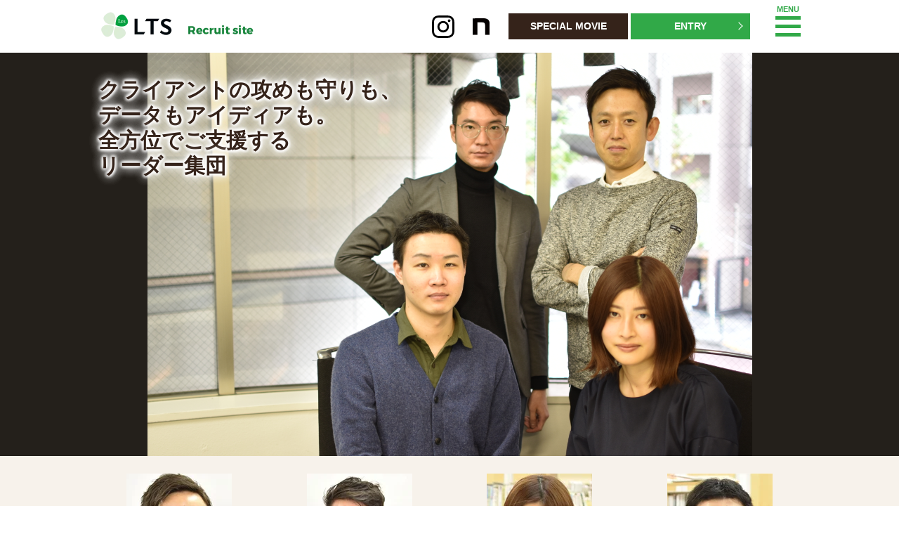

--- FILE ---
content_type: text/html; charset=UTF-8
request_url: https://careers.lt-s.jp/students/crosstalk/co-001003
body_size: 10837
content:
<!doctype html><html lang="en"><head>
    <meta charset="utf-8">
    <title>Process &amp; Technology | 株式会社 エル・ティー・エス</title>
    <link rel="shortcut icon" href="https://careers.lt-s.jp/hubfs/LTS_November2020/images/favicon.ico">
    <meta name="description" content="BPR・CRMなど業務コンサルティング、SAPなどIT導入・教育展開、運用業務の改善・アウトソースなどにより、グローバルレベルで企業変革を支援いたします。
">
    
    
    
    
    
    
    
    
    
    <meta name="viewport" content="width=device-width, initial-scale=1">

    
    <meta property="og:description" content="BPR・CRMなど業務コンサルティング、SAPなどIT導入・教育展開、運用業務の改善・アウトソースなどにより、グローバルレベルで企業変革を支援いたします。
">
    <meta property="og:title" content="Process &amp; Technology | 株式会社 エル・ティー・エス">
    <meta name="twitter:description" content="BPR・CRMなど業務コンサルティング、SAPなどIT導入・教育展開、運用業務の改善・アウトソースなどにより、グローバルレベルで企業変革を支援いたします。
">
    <meta name="twitter:title" content="Process &amp; Technology | 株式会社 エル・ティー・エス">

    

    
    <style>
a.cta_button{-moz-box-sizing:content-box !important;-webkit-box-sizing:content-box !important;box-sizing:content-box !important;vertical-align:middle}.hs-breadcrumb-menu{list-style-type:none;margin:0px 0px 0px 0px;padding:0px 0px 0px 0px}.hs-breadcrumb-menu-item{float:left;padding:10px 0px 10px 10px}.hs-breadcrumb-menu-divider:before{content:'›';padding-left:10px}.hs-featured-image-link{border:0}.hs-featured-image{float:right;margin:0 0 20px 20px;max-width:50%}@media (max-width: 568px){.hs-featured-image{float:none;margin:0;width:100%;max-width:100%}}.hs-screen-reader-text{clip:rect(1px, 1px, 1px, 1px);height:1px;overflow:hidden;position:absolute !important;width:1px}
</style>

<link rel="stylesheet" href="https://careers.lt-s.jp/hubfs/hub_generated/template_assets/1/37764927448/1767846053720/template_layout.min.css">
<link rel="stylesheet" href="https://careers.lt-s.jp/hubfs/hub_generated/template_assets/1/37764928404/1767846049439/template_main.min.css">
<link rel="stylesheet" href="https://fonts.googleapis.com/css?family=Merriweather:400,700|Lato:400,700&amp;display=swap">
<link rel="stylesheet" href="https://fonts.googleapis.com/css2?family=Noto+Serif+JP:wght@200;300;400;500;600;700;900&amp;display=swap">
<link rel="stylesheet" href="https://fonts.googleapis.com/css2?family=Noto+Sans+JP:wght@100;300;400;500;700;900&amp;display=swap">
<link rel="stylesheet" href="https://fonts.googleapis.com/css?family=Montserrat:700">
<link rel="stylesheet" href="https://careers.lt-s.jp/hubfs/hub_generated/template_assets/1/37764787176/1767846049312/template_theme-overrides.css">
<link rel="stylesheet" href="https://careers.lt-s.jp/hubfs/hub_generated/module_assets/1/178128331852/1744549690274/module_menu-section_202409.min.css">
<link rel="stylesheet" href="https://careers.lt-s.jp/hubfs/hub_generated/module_assets/1/37946271254/1744549673971/module_Social_Icons.min.css">
<link rel="stylesheet" href="https://careers.lt-s.jp/hubfs/hub_generated/module_assets/1/37764981022/1744549666421/module_Banner.min.css">
<!-- Editor Styles -->
<style id="hs_editor_style" type="text/css">
.DND_banner-row-0-force-full-width-section > .row-fluid {
  max-width: none !important;
}
.widget_1622732616688-flexbox-positioning {
  display: -ms-flexbox !important;
  -ms-flex-direction: column !important;
  -ms-flex-align: center !important;
  -ms-flex-pack: start;
  display: flex !important;
  flex-direction: column !important;
  align-items: center !important;
  justify-content: flex-start;
}
.widget_1622732616688-flexbox-positioning > div {
  max-width: 100%;
  flex-shrink: 0 !important;
}
/* HubSpot Styles (default) */
.dnd_area_row1-row-0-padding {
  padding-top: 0px !important;
  padding-bottom: 0px !important;
}
.dnd_area_row2-row-0-padding {
  padding-top: 0px !important;
  padding-bottom: 0px !important;
}
.dnd_area_row2-row-1-padding {
  padding-top: 0px !important;
  padding-bottom: 0px !important;
}
.dnd_area_row2-row-2-padding {
  padding-top: 50px !important;
}
.dnd_area_row2-row-3-padding {
  padding-top: 0px !important;
  padding-bottom: 0px !important;
}
.dnd_area_row2-row-4-padding {
  padding-bottom: 0px !important;
}
.dnd_area_row2-row-5-padding {
  padding-bottom: 0px !important;
}
.dnd_area_row2-row-6-padding {
  padding-top: 0px !important;
  padding-bottom: 0px !important;
}
</style>
    

    
    <link rel="canonical" href="https://careers.lt-s.jp/students/crosstalk/co-001003">


<meta property="og:url" content="https://careers.lt-s.jp/students/crosstalk/co-001003">
<meta name="twitter:card" content="summary">
<meta http-equiv="content-language" content="en">






        
  <meta name="generator" content="HubSpot"></head>
  <body>
    <div class="body-wrapper   hs-content-id-48322832808 hs-site-page page ">
      
        <div data-global-resource-path="LTS_November2020/templates/partials/header_202409.html"><header class="custom-header">
  <div class="header_cover" style="display: none;"></div>
  <div class="container">
    <div class="logo">
      
      <div id="hs_cos_wrapper_header_logo" class="hs_cos_wrapper hs_cos_wrapper_widget hs_cos_wrapper_type_module widget-type-logo" style="" data-hs-cos-general-type="widget" data-hs-cos-type="module">
  






















  
  <span id="hs_cos_wrapper_header_logo_hs_logo_widget" class="hs_cos_wrapper hs_cos_wrapper_widget hs_cos_wrapper_type_logo" style="" data-hs-cos-general-type="widget" data-hs-cos-type="logo"><a href="/students/?hsLang=en" id="hs-link-header_logo_hs_logo_widget" style="border-width:0px;border:0px;"><img src="https://careers.lt-s.jp/hs-fs/hubfs/raw_assets/public/LTS_November2020/images/header_logo.png?width=510&amp;height=510&amp;name=header_logo.png" class="hs-image-widget " height="510" style="height: auto;width:510px;border-width:0px;border:0px;" width="510" alt="LTS,Inc. Recruit site" title="LTS,Inc. Recruit site" srcset="https://careers.lt-s.jp/hs-fs/hubfs/raw_assets/public/LTS_November2020/images/header_logo.png?width=255&amp;height=255&amp;name=header_logo.png 255w, https://careers.lt-s.jp/hs-fs/hubfs/raw_assets/public/LTS_November2020/images/header_logo.png?width=510&amp;height=510&amp;name=header_logo.png 510w, https://careers.lt-s.jp/hs-fs/hubfs/raw_assets/public/LTS_November2020/images/header_logo.png?width=765&amp;height=765&amp;name=header_logo.png 765w, https://careers.lt-s.jp/hs-fs/hubfs/raw_assets/public/LTS_November2020/images/header_logo.png?width=1020&amp;height=1020&amp;name=header_logo.png 1020w, https://careers.lt-s.jp/hs-fs/hubfs/raw_assets/public/LTS_November2020/images/header_logo.png?width=1275&amp;height=1275&amp;name=header_logo.png 1275w, https://careers.lt-s.jp/hs-fs/hubfs/raw_assets/public/LTS_November2020/images/header_logo.png?width=1530&amp;height=1530&amp;name=header_logo.png 1530w" sizes="(max-width: 510px) 100vw, 510px"></a></span>
</div>  
    </div>
    <div style="display: none;" class="header-menu">
      <div id="hs_cos_wrapper_navigation-primary" class="hs_cos_wrapper hs_cos_wrapper_widget hs_cos_wrapper_type_module" style="" data-hs-cos-general-type="widget" data-hs-cos-type="module">













<nav aria-label="Main menu" class="navigation-primary">
  

  

  <ul class="submenu level-1  header_gnav   " aria-hidden="false">
    <div class="triangle-container level-1"><div class="triangle level-1"></div></div>
    
      

<li class="no-submenu menu-item">
  <a href="https://careers.lt-s.jp/students/?hsLang=en" class="menu-link">HOME</a>

  
</li>

    
      

<li class="no-submenu menu-item">
  <a href="https://careers.lt-s.jp/students/philosophy?hsLang=en" class="menu-link">Philosophy</a>

  
</li>

    
      

<li class="no-submenu menu-item">
  <a href="https://careers.lt-s.jp/students/message/-0?hsLang=en" class="menu-link">CEO Message</a>

  
</li>

    
      

<li class="has-submenu menu-item">
  <a href="https://careers.lt-s.jp/students/about/-0?hsLang=en" class="menu-link">About LTS</a>

  
  

  

  <ul class="submenu level-2    header_snav  " aria-hidden="true">
    <div class="triangle-container level-2"><div class="triangle level-2"></div></div>
    
      

<li class="no-submenu menu-item">
  <a href="https://lt-s.jp/company" class="menu-link">会社概要</a>

  
</li>

    
      

<li class="no-submenu menu-item">
  <a href="/students/about/-0#data" class="menu-link">データで見るLTS</a>

  
</li>

    
      

<li class="no-submenu menu-item">
  <a href="https://careers.lt-s.jp/students/gallery/?hsLang=en" class="menu-link">Photo Gallery</a>

  
</li>

    
  </ul>

  
</li>

    
      

<li class="has-submenu menu-item">
  <a href="https://careers.lt-s.jp/students/business/?hsLang=en" class="menu-link">Business</a>

  
  

  

  <ul class="submenu level-2    header_snav  " aria-hidden="true">
    <div class="triangle-container level-2"><div class="triangle level-2"></div></div>
    
      

<li class="no-submenu menu-item">
  <a href="https://careers.lt-s.jp/students/business/consulting?hsLang=en" class="menu-link">コンサルティング</a>

  
</li>

    
      

<li class="no-submenu menu-item">
  <a href="https://careers.lt-s.jp/students/business/itengineer?hsLang=en" class="menu-link">ITエンジニアリング</a>

  
</li>

    
      

<li class="no-submenu menu-item">
  <a href="https://careers.lt-s.jp/students/business/itservicemanagement?hsLang=en" class="menu-link">ITサービスマネジメント</a>

  
</li>

    
      

<li class="no-submenu menu-item">
  <a href="https://careers.lt-s.jp/students/business/platform?hsLang=en" class="menu-link">プラットフォーム</a>

  
</li>

    
  </ul>

  
</li>

    
      

<li class="no-submenu menu-item">
  <a href="https://careers.lt-s.jp/students/message/director?hsLang=en" class="menu-link">Managing Director Message</a>

  
</li>

    
      

<li class="has-submenu menu-item">
  <a href="https://careers.lt-s.jp/students/ourcareer?hsLang=en" class="menu-link">Our Career</a>

  
  

  

  <ul class="submenu level-2    header_snav  " aria-hidden="true">
    <div class="triangle-container level-2"><div class="triangle level-2"></div></div>
    
      

<li class="no-submenu menu-item">
  <a href="https://careers.lt-s.jp/students/position?hsLang=en" class="menu-link">募集職種</a>

  
</li>

    
      

<li class="no-submenu menu-item">
  <a href="https://careers.lt-s.jp/students/career/-0-0?hsLang=en" class="menu-link">教育体系・評価制度</a>

  
</li>

    
      

<li class="no-submenu menu-item">
  <a href="https://careers.lt-s.jp/students/benefit?hsLang=en" class="menu-link">福利厚生</a>

  
</li>

    
  </ul>

  
</li>

    
      

<li class="no-submenu menu-item">
  <a href="https://lts-recruit.com/" class="menu-link">新卒採用</a>

  
</li>

    
      

<li class="no-submenu menu-item">
  <a href="https://careers.lt-s.jp/students/midcareer?hsLang=en" class="menu-link">キャリア採用</a>

  
</li>

    
  </ul>

</nav></div>
      <ul class="nav_utility">
        <li class="nav_movie">

          <div id="hs_cos_wrapper_button_1" class="hs_cos_wrapper hs_cos_wrapper_widget hs_cos_wrapper_type_module" style="" data-hs-cos-general-type="widget" data-hs-cos-type="module">
  



  
    
  



<a class="hs-button" href="https://www.youtube.com/watch?v=jYsWLWxzXCQ" id="hs-button_button_1" target="_blank" rel="noopener ">
  SPECIAL MOVIE
</a>

</div>
        </li>
        <li class="nav_entry">

          <div id="hs_cos_wrapper_button_2" class="hs_cos_wrapper hs_cos_wrapper_widget hs_cos_wrapper_type_module" style="" data-hs-cos-general-type="widget" data-hs-cos-type="module">
  



  
    
  



<a class="hs-button" href="https://lt-s.snar.jp/index.aspx" id="hs-button_button_2" target="_blank" rel="noopener ">
  ENTRY
</a>

</div>

        </li>
      </ul>
      <div id="hs_cos_wrapper_social_icons" class="hs_cos_wrapper hs_cos_wrapper_widget hs_cos_wrapper_type_module" style="" data-hs-cos-general-type="widget" data-hs-cos-type="module"><ul class="nav_sns">
<!--   <li class="header_menu_logo"> -->
    <li class="note_logo">
      
      
      <a href="https://note.com/lts_pr/" target="_blank" rel="noopener"><img class="note-icon" src="https://careers.lt-s.jp/hubfs/LTS_November2020/images/note-logo.png" alt="notelogo"></a>
    </li>
    <li class="instagram_logo">
      
      
      <a href="https://www.instagram.com/corp.lts/" target="_blank" rel="noopener"><img class="instagram-icon" src="https://careers.lt-s.jp/hubfs/instagram_logo.png" alt="notelogo"></a>
    </li>
<!--   </li> -->
</ul></div>
    </div>
    <ul class="header_utility">
      
     <li class="ico_insta">
   <a href="https://www.instagram.com/corp.lts/" target="_blank"><img src="https://careers.lt-s.jp/hubfs/LTS_November2020/images/top/ico_insta.svg"></a>
     </li>
     <li class="ico_note">
   <a href="https://note.com/lts_pr/" target="_blank"><img src="https://careers.lt-s.jp/hubfs/LTS_November2020/images/top/ico_note.svg"></a>
     </li>
      
      <li class="header_movie">
        <div id="hs_cos_wrapper_button_1" class="hs_cos_wrapper hs_cos_wrapper_widget hs_cos_wrapper_type_module" style="" data-hs-cos-general-type="widget" data-hs-cos-type="module">
  



  
    
  



<a class="hs-button" href="https://www.youtube.com/embed/CE-7DQmEc-A?rel=0&amp;modestbranding=1&amp;autoplay=1" id="hs-button_button_1" target="_blank" rel="noopener ">
  SPECIAL MOVIE
</a>

</div>
      </li>
      <li class="header_entry">
        <div id="hs_cos_wrapper_button_2" class="hs_cos_wrapper hs_cos_wrapper_widget hs_cos_wrapper_type_module" style="" data-hs-cos-general-type="widget" data-hs-cos-type="module">
  



  
    
  



<a class="hs-button" href="https://lt-s.snar.jp/index.aspx" id="hs-button_button_2" target="_blank" rel="noopener ">
  ENTRY
</a>

</div>
      </li>
    </ul>
    <p id="header_switch" class=""><a href="#">menu</a></p>
  </div>

</header></div>
      

      
<div class="banner-section cross-talk-banner interview-banner">
  <div class="container-fluid banner-area">
<div class="row-fluid-wrapper">
<div class="row-fluid">
<div class="span12 widget-span widget-type-cell " style="" data-widget-type="cell" data-x="0" data-w="12">

<div class="row-fluid-wrapper row-depth-1 row-number-1 dnd-section DND_banner-row-0-force-full-width-section">
<div class="row-fluid ">
<div class="span12 widget-span widget-type-custom_widget dnd-module" style="" data-widget-type="custom_widget" data-x="0" data-w="12">
<div id="hs_cos_wrapper_DND_banner-module-1" class="hs_cos_wrapper hs_cos_wrapper_widget hs_cos_wrapper_type_module" style="" data-hs-cos-general-type="widget" data-hs-cos-type="module">

<div class="banner" id="DND_banner-module-1" style="background-image: url('https://careers.lt-s.jp/hubfs/%E2%98%85%E3%83%88%E3%83%83%E3%83%97%E3%82%BF%E3%82%A4%E3%83%88%E3%83%AB%E7%94%A8DSC_0306.jpg');">
  
  <div class="banner-content page-center">
    <h3><span style="font-size: 30px;">クライアントの攻めも守りも、<br>データもアイディアも。<br>全方位でご支援する<br>リーダー集団 </span></h3>
    
  </div>
</div>
</div>

</div><!--end widget-span -->
</div><!--end row-->
</div><!--end row-wrapper -->

</div><!--end widget-span -->
</div>
</div>
</div>
</div>
<main class="body-container-wrapper cross-talk-body-container interview-body-container">
  <!--     Row1 dnd area -->
  <div class="container-fluid custom-cross-talk-row1">
<div class="row-fluid-wrapper">
<div class="row-fluid">
<div class="span12 widget-span widget-type-cell " style="" data-widget-type="cell" data-x="0" data-w="12">

<div class="row-fluid-wrapper row-depth-1 row-number-1 dnd-section dnd_area_row1-row-0-padding">
<div class="row-fluid ">
<div class="span3 widget-span widget-type-cell dnd-column" style="" data-widget-type="cell" data-x="0" data-w="3">

<div class="row-fluid-wrapper row-depth-1 row-number-2 dnd-row">
<div class="row-fluid ">
<div class="span12 widget-span widget-type-custom_widget dnd-module" style="" data-widget-type="custom_widget" data-x="0" data-w="12">
<div id="hs_cos_wrapper_widget_1606117141958" class="hs_cos_wrapper hs_cos_wrapper_widget hs_cos_wrapper_type_module widget-type-rich_text" style="" data-hs-cos-general-type="widget" data-hs-cos-type="module"><span id="hs_cos_wrapper_widget_1606117141958_" class="hs_cos_wrapper hs_cos_wrapper_widget hs_cos_wrapper_type_rich_text" style="" data-hs-cos-general-type="widget" data-hs-cos-type="rich_text"><h2><img src="https://careers.lt-s.jp/hs-fs/hubfs/closs-02-1.jpg?width=150&amp;name=closs-02-1.jpg" alt="closs-02-1" loading="lazy" style="width: 150px; margin-left: auto; margin-right: auto; display: block;" width="150" srcset="https://careers.lt-s.jp/hs-fs/hubfs/closs-02-1.jpg?width=75&amp;name=closs-02-1.jpg 75w, https://careers.lt-s.jp/hs-fs/hubfs/closs-02-1.jpg?width=150&amp;name=closs-02-1.jpg 150w, https://careers.lt-s.jp/hs-fs/hubfs/closs-02-1.jpg?width=225&amp;name=closs-02-1.jpg 225w, https://careers.lt-s.jp/hs-fs/hubfs/closs-02-1.jpg?width=300&amp;name=closs-02-1.jpg 300w, https://careers.lt-s.jp/hs-fs/hubfs/closs-02-1.jpg?width=375&amp;name=closs-02-1.jpg 375w, https://careers.lt-s.jp/hs-fs/hubfs/closs-02-1.jpg?width=450&amp;name=closs-02-1.jpg 450w" sizes="(max-width: 150px) 100vw, 150px"><br>堂本 純輝</h2>
<p>2016年入社（キャリア）<br>コンサルティング部門<br>部長<br><br>Webシステム開発会社を経て、LTSに入社。基幹システム構想や導入展開支援等、経験多数。</p></span></div>

</div><!--end widget-span -->
</div><!--end row-->
</div><!--end row-wrapper -->

</div><!--end widget-span -->
<div class="span3 widget-span widget-type-cell dnd-column" style="" data-widget-type="cell" data-x="3" data-w="3">

<div class="row-fluid-wrapper row-depth-1 row-number-3 dnd-row">
<div class="row-fluid ">
<div class="span12 widget-span widget-type-custom_widget dnd-module" style="" data-widget-type="custom_widget" data-x="0" data-w="12">
<div id="hs_cos_wrapper_module_1606117198606" class="hs_cos_wrapper hs_cos_wrapper_widget hs_cos_wrapper_type_module widget-type-rich_text" style="" data-hs-cos-general-type="widget" data-hs-cos-type="module"><span id="hs_cos_wrapper_module_1606117198606_" class="hs_cos_wrapper hs_cos_wrapper_widget hs_cos_wrapper_type_rich_text" style="" data-hs-cos-general-type="widget" data-hs-cos-type="rich_text"><h2><img src="https://careers.lt-s.jp/hs-fs/hubfs/closs-02-2.jpg?width=150&amp;name=closs-02-2.jpg" alt="closs-02-2" loading="lazy" style="width: 150px; margin-left: auto; margin-right: auto; display: block;" width="150" srcset="https://careers.lt-s.jp/hs-fs/hubfs/closs-02-2.jpg?width=75&amp;name=closs-02-2.jpg 75w, https://careers.lt-s.jp/hs-fs/hubfs/closs-02-2.jpg?width=150&amp;name=closs-02-2.jpg 150w, https://careers.lt-s.jp/hs-fs/hubfs/closs-02-2.jpg?width=225&amp;name=closs-02-2.jpg 225w, https://careers.lt-s.jp/hs-fs/hubfs/closs-02-2.jpg?width=300&amp;name=closs-02-2.jpg 300w, https://careers.lt-s.jp/hs-fs/hubfs/closs-02-2.jpg?width=375&amp;name=closs-02-2.jpg 375w, https://careers.lt-s.jp/hs-fs/hubfs/closs-02-2.jpg?width=450&amp;name=closs-02-2.jpg 450w" sizes="(max-width: 150px) 100vw, 150px"></h2>
<h2>丸山 晋平</h2>
<p>2013年入社（新卒）<br>コンサルティング部門<br><br><br>成城大学卒業。学生時代は経済学を学ぶ。入社後はシステム改革支援や業務改革・内部統制支援、オペレーションセンター構築等に携わる。</p></span></div>

</div><!--end widget-span -->
</div><!--end row-->
</div><!--end row-wrapper -->

</div><!--end widget-span -->
<div class="span3 widget-span widget-type-cell dnd-column" style="" data-widget-type="cell" data-x="6" data-w="3">

<div class="row-fluid-wrapper row-depth-1 row-number-4 dnd-row">
<div class="row-fluid ">
<div class="span12 widget-span widget-type-custom_widget dnd-module" style="" data-widget-type="custom_widget" data-x="0" data-w="12">
<div id="hs_cos_wrapper_widget_1622731986749" class="hs_cos_wrapper hs_cos_wrapper_widget hs_cos_wrapper_type_module widget-type-rich_text" style="" data-hs-cos-general-type="widget" data-hs-cos-type="module"><span id="hs_cos_wrapper_widget_1622731986749_" class="hs_cos_wrapper hs_cos_wrapper_widget hs_cos_wrapper_type_rich_text" style="" data-hs-cos-general-type="widget" data-hs-cos-type="rich_text"><h2><img src="https://careers.lt-s.jp/hs-fs/hubfs/closs-02-3.jpg?width=150&amp;name=closs-02-3.jpg" alt="closs-02-3" loading="lazy" style="width: 150px; margin-left: auto; margin-right: auto; display: block;" width="150" srcset="https://careers.lt-s.jp/hs-fs/hubfs/closs-02-3.jpg?width=75&amp;name=closs-02-3.jpg 75w, https://careers.lt-s.jp/hs-fs/hubfs/closs-02-3.jpg?width=150&amp;name=closs-02-3.jpg 150w, https://careers.lt-s.jp/hs-fs/hubfs/closs-02-3.jpg?width=225&amp;name=closs-02-3.jpg 225w, https://careers.lt-s.jp/hs-fs/hubfs/closs-02-3.jpg?width=300&amp;name=closs-02-3.jpg 300w, https://careers.lt-s.jp/hs-fs/hubfs/closs-02-3.jpg?width=375&amp;name=closs-02-3.jpg 375w, https://careers.lt-s.jp/hs-fs/hubfs/closs-02-3.jpg?width=450&amp;name=closs-02-3.jpg 450w" sizes="(max-width: 150px) 100vw, 150px"></h2>
<h2>大﨑 瑚子</h2>
<p>2019年入社（新卒）<br>コンサルティング部門<br><br><br>立命館大学卒業。学生時代は国際法務を専攻。入社後は、クライアントのサービス統合や業務システム可視化などに深く携わる。</p></span></div>

</div><!--end widget-span -->
</div><!--end row-->
</div><!--end row-wrapper -->

</div><!--end widget-span -->
<div class="span3 widget-span widget-type-cell dnd-column" style="" data-widget-type="cell" data-x="9" data-w="3">

<div class="row-fluid-wrapper row-depth-1 row-number-5 dnd-row">
<div class="row-fluid ">
<div class="span12 widget-span widget-type-custom_widget dnd-module" style="" data-widget-type="custom_widget" data-x="0" data-w="12">
<div id="hs_cos_wrapper_widget_1622734093056" class="hs_cos_wrapper hs_cos_wrapper_widget hs_cos_wrapper_type_module widget-type-rich_text" style="" data-hs-cos-general-type="widget" data-hs-cos-type="module"><span id="hs_cos_wrapper_widget_1622734093056_" class="hs_cos_wrapper hs_cos_wrapper_widget hs_cos_wrapper_type_rich_text" style="" data-hs-cos-general-type="widget" data-hs-cos-type="rich_text"><h2><img src="https://careers.lt-s.jp/hs-fs/hubfs/closs-02-4.jpg?width=150&amp;name=closs-02-4.jpg" alt="closs-02-4" loading="lazy" style="width: 150px; margin-left: auto; margin-right: auto; display: block;" width="150" srcset="https://careers.lt-s.jp/hs-fs/hubfs/closs-02-4.jpg?width=75&amp;name=closs-02-4.jpg 75w, https://careers.lt-s.jp/hs-fs/hubfs/closs-02-4.jpg?width=150&amp;name=closs-02-4.jpg 150w, https://careers.lt-s.jp/hs-fs/hubfs/closs-02-4.jpg?width=225&amp;name=closs-02-4.jpg 225w, https://careers.lt-s.jp/hs-fs/hubfs/closs-02-4.jpg?width=300&amp;name=closs-02-4.jpg 300w, https://careers.lt-s.jp/hs-fs/hubfs/closs-02-4.jpg?width=375&amp;name=closs-02-4.jpg 375w, https://careers.lt-s.jp/hs-fs/hubfs/closs-02-4.jpg?width=450&amp;name=closs-02-4.jpg 450w" sizes="(max-width: 150px) 100vw, 150px"></h2>
<h2>茶園 幹太</h2>
<p>2019年入社（新卒）<br>コンサルティング部門</p>
<p><br><br>名古屋大学大学院修了。学生時代は国際開発を専攻。入社後は、クライアントの業務アセスメント、BPR、業務システム改革等、様々なテーマをご支援。</p></span></div>

</div><!--end widget-span -->
</div><!--end row-->
</div><!--end row-wrapper -->

</div><!--end widget-span -->
</div><!--end row-->
</div><!--end row-wrapper -->

</div><!--end widget-span -->
</div>
</div>
</div>

  <!--     Row2 dnd area -->
  <div class="container-fluid custom-cross-talk-row2">
<div class="row-fluid-wrapper">
<div class="row-fluid">
<div class="span12 widget-span widget-type-cell " style="" data-widget-type="cell" data-x="0" data-w="12">

<div class="row-fluid-wrapper row-depth-1 row-number-1 dnd-section dnd_area_row2-row-0-padding">
<div class="row-fluid ">
<div class="span12 widget-span widget-type-cell dnd-column" style="" data-widget-type="cell" data-x="0" data-w="12">

<div class="row-fluid-wrapper row-depth-1 row-number-2 dnd-row">
<div class="row-fluid ">
<div class="span12 widget-span widget-type-custom_widget dnd-module" style="" data-widget-type="custom_widget" data-x="0" data-w="12">
<div id="hs_cos_wrapper_widget_1622732501209" class="hs_cos_wrapper hs_cos_wrapper_widget hs_cos_wrapper_type_module widget-type-rich_text" style="" data-hs-cos-general-type="widget" data-hs-cos-type="module"><span id="hs_cos_wrapper_widget_1622732501209_" class="hs_cos_wrapper hs_cos_wrapper_widget hs_cos_wrapper_type_rich_text" style="" data-hs-cos-general-type="widget" data-hs-cos-type="rich_text"><h2>始まりは、クライアントのある組織の立上時期から。</h2>
<p>堂本：クライアントは、人々の生活を支える様々なサービスを提供していらっしゃる企業様。そのお付き合いの始まりは、2017年まで遡ります。元々別のプロジェクトでお仕事させていただいた関係からお声をかけていただき、プロジェクトが始まりました。<br>当時から現在に至るまで、カウンターになっていただいているのは、情報システム部門のトップの方です。事業成長を果たす上で重要な位置づけとなる、バックオフィス部門を支援するというミッションをお持ちでした。丁度その支援組織を立ち上げたところに合流させていただき、必要なアクションを一緒に検討・実行させていただいています。<br>支援組織の活動が進むに従い、有難いことに様々な領域をお任せいただく関係性に発展していまして、現在は私が全体のプロジェクトマネージャーで、他に丸山さん、大﨑さん、茶薗さんがそれぞれのプロジェクトをリードしながら活動しています。<br>現場のラインマネジメントを担ってくれているのは丸山さんです。一番初めに合流してくれたのも丸山さんですよね。懐かしいですね。</p>
<p class="lvl2">丸山：もう何年も経つんですね。私が合流したのは、堂本さんの着任後、半年経った時点です。着任後の1年は、業務システムの運用改善をご支援させていただきました。<br>実は一つ前の別プロジェクトで超上流と言われるような工程をご支援させていただいたのですが、自分としてはもっと自己成長しなければと思うところがありました。<br>そんな背景があったので、着任直後は、堂本さんのスタイルや思考・目線を勉強させていただきたいという想いも普段以上に強かったと思います。当時からクライアントの中で、堂本さんの問題発見から解決まで結びつける点や、自ら定めた期間の中で成果を出してクライアントをリードするスタイルがご評価いただいていると感じていたので、自分もそうした点を体得していきたいと。</p>
<p>堂本：それは嬉しい話ですね。抽象度の高い、やわらかいお題を取り扱うのは独特の難しさがありますよね。自分自身、試行錯誤を重ねながらクライアントの想いをしっかり汲む形に辿りついたので、そうした難しいテーマについては丸山さんにも急がば回れの精神で、一緒に関わらせてもらいながら大事なところをお伝えしているつもりです。<br>現在は課題やゴール設定がフワッとしたところを様々な場面で担ってくれていて、とても助かっています。</p>
<p class="lvl2">丸山：現在は複数のミッションを持たせていただいています。いくつか例を挙げると、クライアントの特徴として、様々な事業・サービスを立ち上げておられるので、法人設立時に必要なアクションが効率よく行われるように業務整理をご支援しています。同じく、業務整理という観点ですと、多岐に渡る業務委託先の管理もご支援させていただいています。</p>
<p>堂本：スピード感・柔軟な事業活動を志向すると、どうしてもクライアントの各現場で個別に契約を締結し、管理するような場面も生じますよね。</p>
<p class="lvl2">丸山：まさにその個別最適・全体最適のバランスや現場の方々のお気持ちも考慮しながら、新しい管理運用の形を検討しています。<br>やはり難しいものは難しいですが、改めてしっかり考え抜くことの大切さも感じます。既に完了したものの中には、関わらせていただいた取組みが経営判断に繋がっている実感を持つものもあるのですが、その手応えはしっかり考え抜いた先だからこそと感じます。</p></span></div>

</div><!--end widget-span -->
</div><!--end row-->
</div><!--end row-wrapper -->

</div><!--end widget-span -->
</div><!--end row-->
</div><!--end row-wrapper -->

<div class="row-fluid-wrapper row-depth-1 row-number-3 dnd-section dnd_area_row2-row-1-padding">
<div class="row-fluid ">
</div><!--end row-->
</div><!--end row-wrapper -->

<div class="row-fluid-wrapper row-depth-1 row-number-4 dnd_area_row2-row-2-padding dnd-section">
<div class="row-fluid ">
<div class="span12 widget-span widget-type-custom_widget widget_1622732616688-flexbox-positioning dnd-module" style="" data-widget-type="custom_widget" data-x="0" data-w="12">
<div id="hs_cos_wrapper_widget_1622732616688" class="hs_cos_wrapper hs_cos_wrapper_widget hs_cos_wrapper_type_module widget-type-linked_image" style="" data-hs-cos-general-type="widget" data-hs-cos-type="module">
    






  



<span id="hs_cos_wrapper_widget_1622732616688_" class="hs_cos_wrapper hs_cos_wrapper_widget hs_cos_wrapper_type_linked_image" style="" data-hs-cos-general-type="widget" data-hs-cos-type="linked_image"><img src="https://careers.lt-s.jp/hubfs/%E2%98%85MTG%E9%A2%A8%E6%99%AFDSC_0333.jpg" class="hs-image-widget " style="max-width: 100%; height: auto;" alt="★MTG風景DSC_0333" title="★MTG風景DSC_0333"></span></div>

</div><!--end widget-span -->
</div><!--end row-->
</div><!--end row-wrapper -->

<div class="row-fluid-wrapper row-depth-1 row-number-5 dnd_area_row2-row-3-padding dnd-section">
<div class="row-fluid ">
<div class="span12 widget-span widget-type-custom_widget dnd-module" style="" data-widget-type="custom_widget" data-x="0" data-w="12">
<div id="hs_cos_wrapper_widget_1622732688381" class="hs_cos_wrapper hs_cos_wrapper_widget hs_cos_wrapper_type_module widget-type-rich_text" style="" data-hs-cos-general-type="widget" data-hs-cos-type="module"><span id="hs_cos_wrapper_widget_1622732688381_" class="hs_cos_wrapper hs_cos_wrapper_widget hs_cos_wrapper_type_rich_text" style="" data-hs-cos-general-type="widget" data-hs-cos-type="rich_text"><h2>若手メンバーが指名いただき、一度離任したプロジェクトに舞い戻る</h2>
<p class="lvl2">丸山：私が担当するのはクライアントの社員の方々の業務遂行のご支援ですが、実はその他もご支援させていただく領域が拡大しています。大﨑さんはクライアントの社員の方々に対するサービス拡充をご支援してくれています。</p>
<p class="lvl2">大﨑：そうですね。私は新入社員研修後、別のクライアントでサービス統合のご支援や、システム可視化をご支援させていただいた後に合流させていただきました。現在のクライアントには、中途入社の方や外国籍の方も多いので、そうした方々がより働きやすい環境を得られるように、考えられるサポートを実行しています。サービスメニューの一覧化に始まり、具体的なもので言えば、社宅等の管理も扱います。</p>
<p class="lvl2"><img src="https://careers.lt-s.jp/hs-fs/hubfs/%E2%98%85%E5%A4%A7%EF%A8%91%E3%81%95%E3%82%93%E3%83%BB%E8%8C%B6%E5%9C%92%E3%81%95%E3%82%93DSC_0242_1.jpg?width=480&amp;name=%E2%98%85%E5%A4%A7%EF%A8%91%E3%81%95%E3%82%93%E3%83%BB%E8%8C%B6%E5%9C%92%E3%81%95%E3%82%93DSC_0242_1.jpg" alt="★大﨑さん・茶園さんDSC_0242_1" width="480" style="max-width: 100%; height: auto; width: 480px;" srcset="https://careers.lt-s.jp/hs-fs/hubfs/%E2%98%85%E5%A4%A7%EF%A8%91%E3%81%95%E3%82%93%E3%83%BB%E8%8C%B6%E5%9C%92%E3%81%95%E3%82%93DSC_0242_1.jpg?width=240&amp;name=%E2%98%85%E5%A4%A7%EF%A8%91%E3%81%95%E3%82%93%E3%83%BB%E8%8C%B6%E5%9C%92%E3%81%95%E3%82%93DSC_0242_1.jpg 240w, https://careers.lt-s.jp/hs-fs/hubfs/%E2%98%85%E5%A4%A7%EF%A8%91%E3%81%95%E3%82%93%E3%83%BB%E8%8C%B6%E5%9C%92%E3%81%95%E3%82%93DSC_0242_1.jpg?width=480&amp;name=%E2%98%85%E5%A4%A7%EF%A8%91%E3%81%95%E3%82%93%E3%83%BB%E8%8C%B6%E5%9C%92%E3%81%95%E3%82%93DSC_0242_1.jpg 480w, https://careers.lt-s.jp/hs-fs/hubfs/%E2%98%85%E5%A4%A7%EF%A8%91%E3%81%95%E3%82%93%E3%83%BB%E8%8C%B6%E5%9C%92%E3%81%95%E3%82%93DSC_0242_1.jpg?width=720&amp;name=%E2%98%85%E5%A4%A7%EF%A8%91%E3%81%95%E3%82%93%E3%83%BB%E8%8C%B6%E5%9C%92%E3%81%95%E3%82%93DSC_0242_1.jpg 720w, https://careers.lt-s.jp/hs-fs/hubfs/%E2%98%85%E5%A4%A7%EF%A8%91%E3%81%95%E3%82%93%E3%83%BB%E8%8C%B6%E5%9C%92%E3%81%95%E3%82%93DSC_0242_1.jpg?width=960&amp;name=%E2%98%85%E5%A4%A7%EF%A8%91%E3%81%95%E3%82%93%E3%83%BB%E8%8C%B6%E5%9C%92%E3%81%95%E3%82%93DSC_0242_1.jpg 960w, https://careers.lt-s.jp/hs-fs/hubfs/%E2%98%85%E5%A4%A7%EF%A8%91%E3%81%95%E3%82%93%E3%83%BB%E8%8C%B6%E5%9C%92%E3%81%95%E3%82%93DSC_0242_1.jpg?width=1200&amp;name=%E2%98%85%E5%A4%A7%EF%A8%91%E3%81%95%E3%82%93%E3%83%BB%E8%8C%B6%E5%9C%92%E3%81%95%E3%82%93DSC_0242_1.jpg 1200w, https://careers.lt-s.jp/hs-fs/hubfs/%E2%98%85%E5%A4%A7%EF%A8%91%E3%81%95%E3%82%93%E3%83%BB%E8%8C%B6%E5%9C%92%E3%81%95%E3%82%93DSC_0242_1.jpg?width=1440&amp;name=%E2%98%85%E5%A4%A7%EF%A8%91%E3%81%95%E3%82%93%E3%83%BB%E8%8C%B6%E5%9C%92%E3%81%95%E3%82%93DSC_0242_1.jpg 1440w" sizes="(max-width: 480px) 100vw, 480px"></p>
<p class="lvl2">丸山：大﨑さんはクライアントの役員の方直下で、懐刀のような動きをしていますよね。</p>
<p class="lvl3">大﨑：懐刀というと恐れ多いですが、特命をいただいて活動させていただいています。<br>最近ですとBCP（Business Continuity Plan）についてクライアントの他部署に協力を仰ぎながら有事の対応を固めていったり。テーマ上、組織横断の取り組みをご支援させていただくことが多いので、クライアントの様々な部署と連携させていただく場面も非常に多いです。また複数のテーマが同時並行で動くので、クライアントには週次で進捗をご報告しています。初めは上司の堂本さんにミーティングをリードいただいていたのですが、ある時から進行を任せていただいて、現在は堂本さん抜きで責任を持って関わらせていただいています。</p>
<p class="lvl2">丸山：日報って昔からあるツールですけど、各自が考えていること・悩みを一人で抱え込まないようにするのが大切だなと思って運用しています。</p>
<p>堂本：私自身も、現時点で3件のクライアントを受け持っているので、日報ベースで皆が直面していることや考えることを知る場があるのは助かっています。大﨑さんのミーティングのくだりも懐かしいですね。<br>大﨑さんについて、大事なポイントも足させてもらうと、プロジェクトの区切りでこのクライアントを一度離れていて、その後クライアントから戻ってきてほしいというお声をいただいて再度着任しているんですよね。</p>
<p class="lvl3">大﨑：本当に有難いお話です。一度離任して半年ほど別のクライアントのプロジェクトに入っていました。そちらのプロジェクトが完了を迎えたタイミングで、堂本さんから「戻ってきてほしいという声をいただいている」と伺って、感激したのを覚えています。再合流後、離任していた半年感でクライアントがものすごいスピード感で進化されていることを感じたので、「一からのつもりでキャッチアップを頑張らないと」と力が入ったことを思い出します。</p></span></div>

</div><!--end widget-span -->
</div><!--end row-->
</div><!--end row-wrapper -->

<div class="row-fluid-wrapper row-depth-1 row-number-6 dnd-section dnd_area_row2-row-4-padding">
<div class="row-fluid ">
<div class="span12 widget-span widget-type-custom_widget dnd-module" style="" data-widget-type="custom_widget" data-x="0" data-w="12">
<div id="hs_cos_wrapper_widget_1622735261878" class="hs_cos_wrapper hs_cos_wrapper_widget hs_cos_wrapper_type_module widget-type-rich_text" style="" data-hs-cos-general-type="widget" data-hs-cos-type="module"><span id="hs_cos_wrapper_widget_1622735261878_" class="hs_cos_wrapper hs_cos_wrapper_widget hs_cos_wrapper_type_rich_text" style="" data-hs-cos-general-type="widget" data-hs-cos-type="rich_text"><h2>データドリブンな事業展開の支援をお任せいただく</h2>
<p class="lvl2">丸山：茶薗さんが任されている領域での取り組みも、クライアントの様々な部署と関わりがありますよね。</p>
<p class="lvl2">茶園：はい。私は2020年11月からジョインさせていただいて、後輩のメンバーと2人で業務にあたっています。クライアントは様々な事業を展開していて、そこから生まれるビッグデータは質・量ともに日本でも有数の企業様です。ですので、クライアントにとってデータドリブンな事業展開は非常に重要なテーマなんです。<br>私のチームでは、データマネジメントの領域で、ヘルプデスクの機能を果たしています。データには機密性の高低等、様々な性質があり、それによって扱い方も異なります。また事業環境により、適したBI（BusinessIntelligence）ツールも異なるため、運用方法に決まった型があるわけでもありません。そうした中で、社員の皆さんにデータ活用に関する様々なお問い合わせをいただくため、ヒアリング内容からどういった背景・ニーズを持つのか紐解いて、対応をお伝えしていきます。</p>
<p class="lvl2"><img src="https://careers.lt-s.jp/hs-fs/hubfs/%E2%98%85%E5%A4%A7%EF%A8%91%E3%81%95%E3%82%93%E3%83%BB%E8%8C%B6%E5%9C%92%E3%81%95%E3%82%93DSC_0242_2.jpg?width=480&amp;height=480&amp;name=%E2%98%85%E5%A4%A7%EF%A8%91%E3%81%95%E3%82%93%E3%83%BB%E8%8C%B6%E5%9C%92%E3%81%95%E3%82%93DSC_0242_2.jpg" alt="★大﨑さん・茶園さんDSC_0242_2" loading="lazy" width="480" height="480" style="max-width: 100%; height: auto; width: 480px;" srcset="https://careers.lt-s.jp/hs-fs/hubfs/%E2%98%85%E5%A4%A7%EF%A8%91%E3%81%95%E3%82%93%E3%83%BB%E8%8C%B6%E5%9C%92%E3%81%95%E3%82%93DSC_0242_2.jpg?width=240&amp;height=240&amp;name=%E2%98%85%E5%A4%A7%EF%A8%91%E3%81%95%E3%82%93%E3%83%BB%E8%8C%B6%E5%9C%92%E3%81%95%E3%82%93DSC_0242_2.jpg 240w, https://careers.lt-s.jp/hs-fs/hubfs/%E2%98%85%E5%A4%A7%EF%A8%91%E3%81%95%E3%82%93%E3%83%BB%E8%8C%B6%E5%9C%92%E3%81%95%E3%82%93DSC_0242_2.jpg?width=480&amp;height=480&amp;name=%E2%98%85%E5%A4%A7%EF%A8%91%E3%81%95%E3%82%93%E3%83%BB%E8%8C%B6%E5%9C%92%E3%81%95%E3%82%93DSC_0242_2.jpg 480w, https://careers.lt-s.jp/hs-fs/hubfs/%E2%98%85%E5%A4%A7%EF%A8%91%E3%81%95%E3%82%93%E3%83%BB%E8%8C%B6%E5%9C%92%E3%81%95%E3%82%93DSC_0242_2.jpg?width=720&amp;height=720&amp;name=%E2%98%85%E5%A4%A7%EF%A8%91%E3%81%95%E3%82%93%E3%83%BB%E8%8C%B6%E5%9C%92%E3%81%95%E3%82%93DSC_0242_2.jpg 720w, https://careers.lt-s.jp/hs-fs/hubfs/%E2%98%85%E5%A4%A7%EF%A8%91%E3%81%95%E3%82%93%E3%83%BB%E8%8C%B6%E5%9C%92%E3%81%95%E3%82%93DSC_0242_2.jpg?width=960&amp;height=960&amp;name=%E2%98%85%E5%A4%A7%EF%A8%91%E3%81%95%E3%82%93%E3%83%BB%E8%8C%B6%E5%9C%92%E3%81%95%E3%82%93DSC_0242_2.jpg 960w, https://careers.lt-s.jp/hs-fs/hubfs/%E2%98%85%E5%A4%A7%EF%A8%91%E3%81%95%E3%82%93%E3%83%BB%E8%8C%B6%E5%9C%92%E3%81%95%E3%82%93DSC_0242_2.jpg?width=1200&amp;height=1200&amp;name=%E2%98%85%E5%A4%A7%EF%A8%91%E3%81%95%E3%82%93%E3%83%BB%E8%8C%B6%E5%9C%92%E3%81%95%E3%82%93DSC_0242_2.jpg 1200w, https://careers.lt-s.jp/hs-fs/hubfs/%E2%98%85%E5%A4%A7%EF%A8%91%E3%81%95%E3%82%93%E3%83%BB%E8%8C%B6%E5%9C%92%E3%81%95%E3%82%93DSC_0242_2.jpg?width=1440&amp;height=1440&amp;name=%E2%98%85%E5%A4%A7%EF%A8%91%E3%81%95%E3%82%93%E3%83%BB%E8%8C%B6%E5%9C%92%E3%81%95%E3%82%93DSC_0242_2.jpg 1440w" sizes="(max-width: 480px) 100vw, 480px"></p>
<p class="lvl2">大﨑：データの利活用についてはクライアントの社員皆さん、関心がとても高そうですね。</p>
<p class="lvl4">茶園：本当にその通りで、多いときで週100件を越えるご相談・リクエストをいただきます。<br>今は私がその一次受けをしていて、後輩のメンバーにタスクを任せたり、必要なところはクライアントにご相談しながら進めています。</p>
<p>堂本：茶園さんは業務上の上司がいない状況でも、しっかりリードしてくれていますよね。普段、メンバーがプロジェクトに着任してくれた時は、一人一人の経験値とプロジェクト自体の難易度の距離感に気を付けながらお任せしているつもりです。<br>茶園さんのケースで言えば、お任せしていこう！というモードなのですが、その期待に応えてくれていますよね。</p>
<p>茶園：そう仰っていただけると嬉しいです。たしかに上司にあたるポジションに人はいませんが、クライアントのマネジメント層の方ともフランクに話せる距離感ですし、クライアントを上司と見立てて日々学ばせていただいています。実際、役割としても、これまで5つほど経験したプロジェクトの中で、最も現場に近いところで活動させていただいています。業務理解も進みますし、クライアントから感謝の言葉をいただく場面も多いので「いい仕事したな」という気持ちも湧きます。</p>
<p>今は業務フローの設計・運用も落ち着いてきたので、今後自動化できるところは自動処理にもっていったり、クライアントが自律的に課題解決までたどり着く仕組み作りを目指していきます。<br>コンサルタントとしてクライアントの現場に入った以上、しっかり目の前の期待にお応えしつつ、今の自分の役割を高めていくかという目線も大事にし続けたいと思っています。</p></span></div>

</div><!--end widget-span -->
</div><!--end row-->
</div><!--end row-wrapper -->

<div class="row-fluid-wrapper row-depth-1 row-number-7 dnd-section dnd_area_row2-row-5-padding">
<div class="row-fluid ">
<div class="span12 widget-span widget-type-custom_widget dnd-module" style="" data-widget-type="custom_widget" data-x="0" data-w="12">
<div id="hs_cos_wrapper_widget_1622735399340" class="hs_cos_wrapper hs_cos_wrapper_widget hs_cos_wrapper_type_module widget-type-rich_text" style="" data-hs-cos-general-type="widget" data-hs-cos-type="module"><span id="hs_cos_wrapper_widget_1622735399340_" class="hs_cos_wrapper hs_cos_wrapper_widget hs_cos_wrapper_type_rich_text" style="" data-hs-cos-general-type="widget" data-hs-cos-type="rich_text"><h2>クライアントの事業・バックオフィス全体をご支援する形に発展</h2>
<p>堂本：ここまでの話にも挙がりましたが、クライアントやそのカルチャーに助けていただきながらバリューを発揮している側面が強いプロジェクトですよね。</p>
<p class="lvl2">丸山：はい。LTSのコンサルタントは契約を結んでクライアントの現場に合流させていただく形式が多いので、現場でクライアントの社員とは異なる立場で見られることも多いですが、今のクライアントは昔からクライアントの社員と同じように接していただいて本当に有難いですね。</p>
<p class="lvl3">大﨑：そうですね。クライアントの役員の方との1on1で、キャリア相談を聞いていただいたりという場面もあって。LTS内部での1on1はありますが、プロジェクト先で、クライアントの役職者の方と1on1というのは、他を見渡してもあまり聞きませんよね。こうした関わりの中で学ばせていただくことは多いです。</p>
<p class="lvl4">茶園：そうした機会もいただきつつ、貢献実感・成長実感を持てるのがこのプロジェクトの素敵なところですね。クライアントに本当に感謝しています。 業務上でも、様々な部署の初対面の方々と連絡を取りますが、会社を良くしていくメンバーとして、どなたも所属の垣根無く会話してくださいます。素敵なカルチャーの中で活動させていただいていますね。</p>
<p>堂本：改めて、これまで以上にクライアントの成長に貢献していきたいですね。</p>
<p>2017年から始まったクライアントとの関係は、現在ではバックオフィス全体の支援に加え、フロントの事業側をご支援する案件もお任せいただくように拡がってきました。<br>お任せいただく領域が拡がるということは、何よりのご期待の証ですから、自分としてもLTSとしても、そのご期待に応えられるよう、より全体感を捉えたプロジェクト推進をしていきます。<br>全社的なものを扱おうとすると、課題感が柔らかいものにもまだまだ沢山直面していきます。そうした中では、輪郭が定まった特定課題を解決できるスペシャリスト以上に、専門知識に頼らず、クライアントと一緒に悩み、苦しんで、考え抜いて答えを出すスタイルにバリューを感じていただける声も実は多いです。 まさにLTSらしい関わり方を大切にしつつ、次に何を仕掛けていくかしっかり考えてクライアントをリードしていく。 LTSのメンバーが成長できる環境も作り続けていきます。<br>採用候補の方にも、「自分もクライアントとそんな二人三脚がしたいな」「こんなチームで活動してみたいな」と思ってもらえたらうれしいです。 プロフェッショナルとして、一緒にお仕事ができることを楽しみにしています。</p></span></div>

</div><!--end widget-span -->
</div><!--end row-->
</div><!--end row-wrapper -->

<div class="row-fluid-wrapper row-depth-1 row-number-8 dnd_area_row2-row-6-padding dnd-section">
<div class="row-fluid ">
</div><!--end row-->
</div><!--end row-wrapper -->

</div><!--end widget-span -->
</div>
</div>
</div>


  
  

</main>


      
         <div data-global-resource-path="LTS_November2020/templates/partials/footer_new.html"><footer class="top-new">
          
 <p class="pagetop"><a href="#">PAGE TOP</a></p>
  <div class="footer_menu">
    <div class="footer_logo">
      <a href="https://lt-s.jp/" target="_blank" rel="noopener noreferrer"><img src="https://careers.lt-s.jp/hubfs/LTS_November2020/images/top/logo_lts_cl_wht.png" alt="LTS"></a>
    </div>
    <div class="footer_copyright">
Copyright © 2002 - 2025 LTS,Inc. All Rights Reserved.
    </div>
  </div>
</footer></div>
      
    </div>
    <script src="/hs/hsstatic/jquery-libs/static-1.4/jquery/jquery-1.11.2.js"></script>
<script>hsjQuery = window['jQuery'];</script>
<!-- HubSpot performance collection script -->
<script defer src="/hs/hsstatic/content-cwv-embed/static-1.1293/embed.js"></script>
<script src="https://careers.lt-s.jp/hubfs/hub_generated/template_assets/1/37764800161/1767846050853/template_main.min.js"></script>
<script>
var hsVars = hsVars || {}; hsVars['language'] = 'en';
</script>

<script src="/hs/hsstatic/cos-i18n/static-1.53/bundles/project.js"></script>
<script src="https://careers.lt-s.jp/hubfs/hub_generated/module_assets/1/178128331852/1744549690274/module_menu-section_202409.min.js"></script>

<!-- Start of HubSpot Analytics Code -->
<script type="text/javascript">
var _hsq = _hsq || [];
_hsq.push(["setContentType", "standard-page"]);
_hsq.push(["setCanonicalUrl", "https:\/\/careers.lt-s.jp\/students\/crosstalk\/co-001003"]);
_hsq.push(["setPageId", "48322832808"]);
_hsq.push(["setContentMetadata", {
    "contentPageId": 48322832808,
    "legacyPageId": "48322832808",
    "contentFolderId": null,
    "contentGroupId": null,
    "abTestId": null,
    "languageVariantId": 48322832808,
    "languageCode": "en",
    
    
}]);
</script>

<script type="text/javascript" id="hs-script-loader" async defer src="/hs/scriptloader/7767776.js"></script>
<!-- End of HubSpot Analytics Code -->


<script type="text/javascript">
var hsVars = {
    render_id: "82292868-d604-462b-84fc-ceaaeead634c",
    ticks: 1767846109640,
    page_id: 48322832808,
    
    content_group_id: 0,
    portal_id: 7767776,
    app_hs_base_url: "https://app-na2.hubspot.com",
    cp_hs_base_url: "https://cp-na2.hubspot.com",
    language: "en",
    analytics_page_type: "standard-page",
    scp_content_type: "",
    
    analytics_page_id: "48322832808",
    category_id: 1,
    folder_id: 0,
    is_hubspot_user: false
}
</script>


<script defer src="/hs/hsstatic/HubspotToolsMenu/static-1.432/js/index.js"></script>




      
        <!-- Nothing to see here -->
      
  
</body></html>

--- FILE ---
content_type: text/css
request_url: https://careers.lt-s.jp/hubfs/hub_generated/template_assets/1/37764928404/1767846049439/template_main.min.css
body_size: 18368
content:
/* ******************************************************************************
*********************************************************************************
This file contains all the neccessary variables that control standard elements
in the pages. This is also the file that loads all of the other themed CSS
styleshets into just this one in each of themed templates.
*********************************************************************************
****************************************************************************** */











































/* ******************************************************************************
*********************************************************************************
The intention of this file is to reset most of the different browser, built-in
CSS styles, so that it is an empty canvas for the themed specific stylesheets.
*********************************************************************************
****************************************************************************** */

*, *:before, *:after {
  box-sizing: border-box;
}
/* ******************************************************************************
*********************************************************************************
The intention of this file is to makes browsers render all elements more
consistently and in line with modern standards.
It precisely targets only the styles that need normalizing.
*********************************************************************************
****************************************************************************** */


/*! normalize.css v8.0.1 | MIT License | github.com/necolas/normalize.css */

/* Document
   ========================================================================== */

/**
 * 1. Correct the line height in all browsers.
 * 2. Prevent adjustments of font size after orientation changes in iOS.
 */

html {
  line-height: 1.15; /* 1 */
  -webkit-text-size-adjust: 100%; /* 2 */
}

/* Sections
   ========================================================================== */

/**
 * Remove the margin in all browsers.
 */

body {
  margin: 0;
}

/**
 * Render the `main` element consistently in IE.
 */

main {
  display: block;
}

/**
 * Correct the font size and margin on `h1` elements within `section` and
 * `article` contexts in Chrome, Firefox, and Safari.
 */

h1 {
  font-size: 2em;
  margin: 0.67em 0;
}

/* Grouping content
   ========================================================================== */

/**
 * 1. Add the correct box sizing in Firefox.
 * 2. Show the overflow in Edge and IE.
 */

hr {
  box-sizing: content-box; /* 1 */
  height: 0; /* 1 */
  overflow: visible; /* 2 */
}

/**
 * 1. Correct the inheritance and scaling of font size in all browsers.
 * 2. Correct the odd `em` font sizing in all browsers.
 */

pre {
  font-family: monospace, monospace; /* 1 */
  font-size: 1em; /* 2 */
}

/* Text-level semantics
   ========================================================================== */

/**
 * Remove the gray background on active links in IE 10.
 */

a {
  background-color: transparent;
}

/**
 * 1. Remove the bottom border in Chrome 57-
 * 2. Add the correct text decoration in Chrome, Edge, IE, Opera, and Safari.
 */

abbr[title] {
  border-bottom: none; /* 1 */
  text-decoration: underline; /* 2 */
  text-decoration: underline dotted; /* 2 */
}

/**
 * Add the correct font weight in Chrome, Edge, and Safari.
 */

b,
strong {
  font-weight: bolder;
}

/**
 * 1. Correct the inheritance and scaling of font size in all browsers.
 * 2. Correct the odd `em` font sizing in all browsers.
 */

code,
kbd,
samp {
  font-family: monospace, monospace; /* 1 */
  font-size: 1em; /* 2 */
}

/**
 * Add the correct font size in all browsers.
 */

small {
  font-size: 80%;
}

/**
 * Prevent `sub` and `sup` elements from affecting the line height in
 * all browsers.
 */

sub,
sup {
  font-size: 75%;
  line-height: 0;
  position: relative;
  vertical-align: baseline;
}

sub {
  bottom: -0.25em;
}

sup {
  top: -0.5em;
}

/* Embedded content
   ========================================================================== */

/**
 * Remove the border on images inside links in IE 10.
 */

img {
  border-style: none;
}

/* Forms
   ========================================================================== */

/**
 * 1. Change the font styles in all browsers.
 * 2. Remove the margin in Firefox and Safari.
 */

button,
input,
optgroup,
select,
textarea {
  font-family: inherit; /* 1 */
  font-size: 100%; /* 1 */
  line-height: 1.15; /* 1 */
  margin: 0; /* 2 */
}

/**
 * Show the overflow in IE.
 * 1. Show the overflow in Edge.
 */

button,
input { /* 1 */
  overflow: hidden;
}

/**
 * Remove the inheritance of text transform in Edge, Firefox, and IE.
 * 1. Remove the inheritance of text transform in Firefox.
 */

button,
select { /* 1 */
  text-transform: none;
}

/**
 * Correct the inability to style clickable types in iOS and Safari.
 */

button,
[type="button"],
[type="reset"],
[type="submit"] {
  -webkit-appearance: button;
}

/**
 * Remove the inner border and padding in Firefox.
 */

button::-moz-focus-inner,
[type="button"]::-moz-focus-inner,
[type="reset"]::-moz-focus-inner,
[type="submit"]::-moz-focus-inner {
  border-style: none;
  padding: 0;
}

/**
 * Restore the focus styles unset by the previous rule.
 */

button:-moz-focusring,
[type="button"]:-moz-focusring,
[type="reset"]:-moz-focusring,
[type="submit"]:-moz-focusring {
  outline: 1px dotted ButtonText;
}

/**
 * Correct the padding in Firefox.
 */

fieldset {
  padding: 0.35em 0.75em 0.625em;
}

/**
 * 1. Correct the text wrapping in Edge and IE.
 * 2. Correct the color inheritance from `fieldset` elements in IE.
 * 3. Remove the padding so developers are not caught out when they zero out
 *    `fieldset` elements in all browsers.
 */

legend {
  box-sizing: border-box; /* 1 */
  color: inherit; /* 2 */
  display: table; /* 1 */
  max-width: 100%; /* 1 */
  padding: 0; /* 3 */
  white-space: normal; /* 1 */
}

/**
 * Add the correct vertical alignment in Chrome, Firefox, and Opera.
 */

progress {
  vertical-align: baseline;
}

/**
 * Remove the default vertical scrollbar in IE 10+.
 */

textarea {
  overflow: auto;
}

/**
 * 1. Add the correct box sizing in IE 10.
 * 2. Remove the padding in IE 10.
 */

[type="checkbox"],
[type="radio"] {
  box-sizing: border-box; /* 1 */
  padding: 0; /* 2 */
}

/**
 * Correct the cursor style of increment and decrement buttons in Chrome.
 */

[type="number"]::-webkit-inner-spin-button,
[type="number"]::-webkit-outer-spin-button {
  height: auto;
}

/**
 * 1. Correct the odd appearance in Chrome and Safari.
 * 2. Correct the outline style in Safari.
 */

[type="search"] {
  -webkit-appearance: textfield; /* 1 */
  outline-offset: -2px; /* 2 */
}

/**
 * Remove the inner padding in Chrome and Safari on macOS.
 */

[type="search"]::-webkit-search-decoration {
  -webkit-appearance: none;
}

/**
 * 1. Correct the inability to style clickable types in iOS and Safari.
 * 2. Change font properties to `inherit` in Safari.
 */

::-webkit-file-upload-button {
  -webkit-appearance: button; /* 1 */
  font: inherit; /* 2 */
}

/* Interactive
   ========================================================================== */

/*
 * Add the correct display in Edge, IE 10+, and Firefox.
 */

details {
  display: block;
}

/*
 * Add the correct display in all browsers.
 */

summary {
  display: list-item;
}

/* Misc
   ========================================================================== */

/**
 * Add the correct display in IE 10+.
 */

template {
  display: none;
}

/**
 * Add the correct display in IE 10.
 */

[hidden] {
  display: none;
}
/* ******************************************************************************
*********************************************************************************
This file contains all the neccessary styles to control how your
Drag and Drop (DND) sections look when editing content in the page editor.
*********************************************************************************
****************************************************************************** */

dnd-section {
  padding: 80px 20px;
}
.banner-area .dnd-section {
  padding: 0;
}

.dnd-section > .row-fluid {
  max-width: 1200px;
  margin-left: auto;
  margin-right: auto;
}


@media (max-width: 767px) {
  .dnd-section .widget-type-cell {
    padding-left: 0px;
    padding-right: 0px;
  }
}
/* ******************************************************************************
*********************************************************************************
This file contains all the neccessary styles to control how your
fonts apppear throughout your site.
*********************************************************************************
****************************************************************************** */

html {

}

body {
  font-family: Lato, serif;
  font-size: 1rem;
  color: #494a52;
  line-height: 1;
  -webkit-font-smoothing: antialiased;
}
img {
    vertical-align: middle;
  max-width: 100%;
}
p {
}

/* Anchor Links */
a {
  color: #0270E0;
  text-decoration: none;
}
a:hover, a:focus {
  text-decoration:none;
}

/* Headings */
h1,
h2,
h3,
h4,
h5,
h6 {
  margin:0;
}

h1 {
  font-size: 2.0em;
}

h2 {
  font-size: 36px;
  font-weight: bold;
  margin-bottom: 25px;
  padding-bottom: 22px;
  position: relative;
}

h3 {
  color: #31a948;
  font-size: 34px;
  font-weight: bold;
  line-height: 1.8;
  margin-bottom: 10px;
}

h4 {
  color: #fff;
  font-size: 24px;
  font-weight: bold;
  margin: 25px 0 25px;
}

h5 {
  font-size: 1rem;
  line-height: 1.5;
  margin:10px 0;
}

h6 {
  font-size: .9rem;
  line-height: 1.5;
   margin:10px 0;
}

strong {
  font-weight: 700;
}

code {
  vertical-align: bottom;
}

ul,
ol {
}

ul li,
ol li {

}

.dnd-section p,
.dnd-section li,
.dnd-section {
  line-height: 1.8;
}

ul ul,
ol ul,
ul ol,
ol ol {
  margin-top: 0;
  margin-bottom: 0;
}

blockquote {
  line-height: 1.5rem;
  margin-top: 1.5rem;
  margin-bottom: 1.5rem;
  border-left: 2px solid #A9A9A9;
  padding-left: 15px;
}

/* Horizontal Rules */
hr {
  color: #ccc;
  background-color: #ccc;
  height: 1px;
  border: none;
}

/* TODO */
small {

}

/* TODO */
mark {

}

sup,
sub {
  position: relative;
  font-size: 75%;
  line-height: 0;
  vertical-align: baseline;
}

sup {
  top: -0.5em;
}

sub {
  bottom: -0.25em;
}

:focus {
  outline: auto;
  outline-color: green;
}

.disable-focus-styles :focus {
  outline: none;
}
/* ******************************************************************************
*********************************************************************************
This file contains all the neccessary styles to control how your forms looks
throughout your site. Styles for form fields, buttons, inputs, etc.
*********************************************************************************
****************************************************************************** */

form {
  max-width: 100%;
  font-family: Lato, sans-serif;
}

.hs-button {
  margin: 15px 0 20px;
  cursor: pointer;
  display: inline-block;
  font-weight: normal;
  line-height: 1.1;
  position: relative;
  text-align: center;
  transition: all 0.15s linear;
  background-color: #494A52;
  border-color: #494A52;
  color: #fff;
  border-radius: 6px;
  border-style: solid;
  border-width: 1px;
  font-size: .92rem;
  padding: 15px 53px;
  
  text-decoration: none;
}
ul.no-list.hs-error-msgs label {
    color: red;
}
.hs-button:hover, .hs-button:focus {
  background-color: #21222a;
  border-color: #21222a;
  
  color: #fff;
}

.hs-button:active {
  background-color: #71727a;
  border-color: #71727a;
}


.hs-form label {
  font-size: .83rem;
  color: #33475b;
  display: block;
  float: none;
  width: auto;
  font-weight: normal;
  text-align: left;
  line-height: 1.2;
  padding-top: 0;
  margin-bottom: 4px;
}

.hs-error-msgs label {
  margin-top: .5rem;
  color: #f2545b;
}


form select,
form textarea,
.hs-input,
input[type="text"],
input[type="password"],
input[type="datetime"],
input[type="datetime-local"],
input[type="date"],
input[type="month"],
input[type="time"],
input[type="week"],
input[type="number"],
input[type="email"],
input[type="url"],
input[type="search"],
input[type="tel"],
input[type="color"],
input[type="file"],
textarea,
select {
  display: block;
  width: 100%;
  padding: 9px 10px;
  font-size: 16px;
  font-weight: normal;
  line-height: 22px;
  color: #33475b;
  background-color: #ffffff;
  border: 2px solid #D1D6DC;
  box-sizing: border-box;
  -webkit-border-radius: 3px;
  -moz-border-radius: 3px;
  -ms-border-radius: 3px;
  border-radius: 3px;
  max-width:600px;
}

.hs-input[type=checkbox],
.hs-input[type=radio] {
      cursor: pointer;
    width: auto;
    height: auto;
    padding: 0;
    margin: 3px 5px 3px 0px;
    line-height: normal;
    border: 0;
    display: inline-block !important;
    width: auto !important;
}

.hs-input[type=file] {
  background-color: #fff;
  padding: initial;
  border: initial;
  line-height: initial;
  box-shadow: none;
}

.hs-input:-moz-placeholder {
  color: #bfbfbf;
}

.hs-input::-webkit-input-placeholder {
  color: #bfbfbf;
}

.hs-input input,
.hs-input textarea {
  transition: border 0.2s linear;
}
.hs-input:focus {
  outline: none;
  border-color: rgba(82, 168, 236, 0.8);
}

textarea.hs-input {
  height: auto;
}

select[multiple].hs-input {
  height: inherit;
}

/* Force single column fields to full width inside of fieldsets */
fieldset.form-columns-1 .hs-input:not([type=radio]):not([type=checkbox]) {
  width: 100% !important;
}

input.hs-input.error,
div.field.error input,
div.field.error textarea,
div.field.error .chzn-choices,
textarea.hs-input.error,
select.hs-input.error {
  border-color: #c87872;
}
input.hs-input.error:focus,
div.field.error input:focus,
div.field.error textarea:focus,
div.field.error .chzn-choices:focus,
textarea.hs-input.error:focus,
select.hs-input.error:focus {
  border-color: #b9554d;
}

.actions {
  padding: 0;
}

.inputs-list {
  margin: 0 0 5px;
  width: 100%;
  padding-left: 0;
}
.inputs-list > li {
  display: block;
  padding: 0;
  width: 100%;
  padding-top: 0;
}
.inputs-list label {
  display: block;
  float: none;
  width: auto;
  padding: 0;
  line-height: 18px;
  text-align: left;
  white-space: normal;
  font-weight: normal;
}
.inputs-list:first-child {
  padding-top: 6px;
}
.inputs-list > li + li {
  padding-top: 2px;
}
.inputs-list label > input,
.inputs-list label > span {
  vertical-align: middle;
}

ul.no-list {
  list-style: none;
}

.field {
  margin-bottom: 18px;
}

.hs-field-desc {
  color: #7c98b6;
  margin: 0px 0px 6px;
  font-size: 14px;
}

.hs-form-required {
  color: red;
}

.hs-richtext {
  margin-bottom: 3px;
  line-height: 1.2;
  font-size: 1rem;
  color: #494a52;
}
.hs-richtext hr {
  text-align: left;
  margin-left: 0;
  width: 91%;
}

.grecaptcha-badge {
  margin: 0 auto;
}

.email-correction, .email-validation {
  padding-top: 3px;
  font-size: 12px;
}
.email-correction a,
.email-validation a {
  cursor: pointer;
}
@media (max-width:767px){
  form select,
  form textarea,
  .hs-input,
  input[type="text"],
  input[type="password"],
  input[type="datetime"],
  input[type="datetime-local"],
  input[type="date"],
  input[type="month"],
  input[type="time"],
  input[type="week"],
  input[type="number"],
  input[type="email"],
  input[type="url"],
  input[type="search"],
  input[type="tel"],
  input[type="color"],
  input[type="file"],
  textarea,
  select {
    max-width:100% !important;
    width:100% !important;
  }
}
@media (max-width: 400px),
  (min-device-width: 320px) and (max-device-width: 480px) {
    .email-correction form .form-columns-2 .hs-form-field,
    .email-correction form .form-columns-3 .hs-form-field,
    .email-validation form .form-columns-2 .hs-form-field,
    .email-validation form .form-columns-3 .hs-form-field {
      float: none;
      width: 100%;
    }
    .hs_recaptcha.hs-recaptcha.field.hs-form-field {
    overflow-x: auto;
}
    .email-correction form .form-columns-2 .hs-form-field .hs-input,
    .email-correction form .form-columns-3 .hs-form-field .hs-input,
    .email-validation form .form-columns-2 .hs-form-field .hs-input,
    .email-validation form .form-columns-3 .hs-form-field .hs-input {
      width: 90%;
    }
    .email-correction form .form-columns-2 .hs-form-field input[type=checkbox],
    .email-correction form .form-columns-2 .hs-form-field input[type=radio],
    .email-correction form .form-columns-3 .hs-form-field input[type=checkbox],
    .email-correction form .form-columns-3 .hs-form-field input[type=radio],
    .email-validation form .form-columns-2 .hs-form-field input[type=checkbox],
    .email-validation form .form-columns-2 .hs-form-field input[type=radio],
    .email-validation form .form-columns-3 .hs-form-field input[type=checkbox],
    .email-validation form .form-columns-3 .hs-form-field input[type=radio] {
      width: 24px;
    }
}

.hs-button,
.hs-form-field input[type=text],
.hs-form-field input[type=email],
.hs-form-field input[type=phone],
.hs-form-field input[type=number],
.hs-form-field input[type=tel],
.hs-form-field input[type=date],
.hs-form-field textarea {
  -webkit-appearance: none;
  -moz-appearance: none;
}

.hs-default-font-element,
.hs-main-font-element {
  font-family: Lato, serif;
}
/* ******************************************************************************
*********************************************************************************
This file contains all the neccessary styles to control how your
menu items appear, including the link and hover effects.
*********************************************************************************
****************************************************************************** */

.hs-menu-wrapper ul {
  display: -ms-flexbox;
  display: flex;
  -ms-flex-wrap: wrap;
  flex-wrap: wrap;
  padding-left: 0;
  margin-bottom: 0;
  list-style: none;
}

.hs-menu-item a {
  display: block;
  padding: 0.5rem 1rem;
  color: rgba(0, 0, 0, 0.5);
  text-decoration: none;
}

.hs-menu-item:hover a,
.hs-menu-item:focus a {
  text-decoration: none;
  color: rgba(0, 0, 0, 0.7);
}

.hs-menu-item.active a {
  color: rgba(0, 0, 0, 0.9);
}
/* ******************************************************************************
*********************************************************************************
This file contains all the neccessary styles to control how your
tables look throughout your site.
*********************************************************************************
****************************************************************************** */

table {
  margin-bottom: 1rem;
  border: 1px solid #dee2e6;
}

th,
td {
  padding: 0.75rem;
  vertical-align: top;
  border: 1px solid #dee2e6;
}

thead th,
thead td {
  color: #fff;
  background-color: #343a40;
  border-color: #454d55;
  border-bottom-width: 2px;
}

thead th {
  vertical-align: bottom;
  border-bottom: 2px solid #dee2e6;
}

tbody + tbody {
  border-top: 2px solid #dee2e6;
}

/* ******************************************************************************
*********************************************************************************
This file contains all the neccessary styles to control how your landing pages
look if there is anything specific to your landing pages.
*********************************************************************************
****************************************************************************** */
/* ******************************************************************************
*********************************************************************************
This file contains all the neccessary styles to control how your landing pages
look if there is anything specific to your landing pages.
*********************************************************************************
****************************************************************************** */


.container,
.dnd-section > .row-fluid ,
.content-wrapper,
.page-center{
  padding-left:20px;
  padding-right:20px;
  margin:0 auto;
  float:none;
  position: relative;
}
.dnd-section[class*="full-width"] {
  padding: 0;
}

.dnd-section[class*="full-width"]>.row-fluid {
  padding: 0;
  max-width: 100%;
}

.body-wrapper {
  padding-top:75px;
  position: relative;
}


.cmn_content {
  margin-bottom: 60px;
  overflow: hidden;
  padding-top: 50px;
}
.cmn_tit_border {
  color: #35231a;
  font-size: 36px;
  font-weight: bold;
  margin-bottom: 50px;
  padding-bottom: 25px;
  position: relative;
  text-align: center;
}
.cmn_tit_border:after {
  content: '';
  background-color: #35231a;
  display: block;
  height: 3px;
  margin-left: -60px;
  position: absolute;
  bottom: 0;
  left: 50%;
  width: 120px;
}

.cmn_content_slash {
  background: url(https://7767776.fs1.hubspotusercontent-na2.net/hubfs/7767776/raw_assets/public/LTS_November2020/images/cmn_bg_slash01.png);
  padding-bottom: 60px;
}
.custom-culture-row1 p,
.custom-culture-row3 p{
  line-height: 2.3;
  text-align: center;
  margin: 0;
}
.cmn_section {
  padding: 50px 0;
}
.cmn_content_slash h2,
.cmn_section h2 {
  font-size: 36px;
  font-weight: bold;
  margin-bottom: 25px;
  padding-bottom: 22px;
  position: relative;
  text-align: center;
  line-height: 1;
}
.cmn_content_slash h2:after,
.cmn_section h2:after {
  content: '';
  background-color: #111;
  height: 3px;
  margin-left: -60px;
  position: absolute;
  bottom: 0;
  left: 50%;
  width: 120px;
}
.cmn_content_slash h2 span,
.cmn_section h2 span {
  display: block;
  margin-top: 10px;
  font-size: 16px;
}
.cmn_content_slash h3,
.cmn_section h3 {
  color: #31a948;
  font-size: 34px;
  font-weight: bold;
  line-height: 1.8;
  margin-bottom: 10px;
  text-align: center;
}
.cmn_section h4 {
  background-color: #31a948;
  color: #fff;
  font-size: 24px;
  font-weight: bold;
  margin: 25px 0 25px;
  padding: 20px;
  line-height: 1;
}
.cmn_section h4:first-of-type {
  margin-top: 60px;
}
.cmn_content_slash p,
.cmn_section p{
  line-height: 2.3;
  margin: 0;
  text-align: center;
}
.custom-culture-row1 p +p,
.custom-culture-row3 p +p,
.cmn_section p+ p,
.cmn_content_slash p+p{
  margin-top: 35px;
}
.cross-talk-banner .banner {
  background-position: center top;
  text-shadow: 0 0 10px #fff, 0 0 10px #fff, 0 0 10px #fff, 0 0 10px #fff, 0 0 25px #fff, 0 0 25px #fff, 0 0 25px #fff, 0 0 25px #fff;
  background-repeat: no-repeat;
  background-size: cover;
  color: #35231a;
  font-weight: bold;
  min-height: 574px;
  padding-top: 30px;
  display: block;
  text-align: left;
}

.cross-talk-banner .banner p {
  font-size: 20px;
  font-family: "Montserrat", sans-serif;
  margin: 0 0 10px;
  line-height: 1;
}

.cross-talk-banner .banner h2 {
  font-size: 41px;
  margin-bottom: 10px;
  font-family: "Montserrat", sans-serif;
  text-align: left;
  color: #35231a;
  line-height: 1;
  padding: 0;
}

.cross-talk-banner .banner h3 {}



.cross-talk-banner .banner h3 {
  line-height: 1.2;
  font-size: 20px;
  color: #35231a;
  margin: 0;
}

.cross-talk-banner .banner h3 span {
  display: block;
  font-size: 46px;
  margin-top: 5px;
}

.custom-cross-talk-row1 {
  background-color: #f7f2eb;
  margin-bottom: 55px;
  padding: 25px 0;
}
.custom-cross-talk-row1 h3 {
  line-height: 1.5;
  margin-bottom: 10px;
  color: #111;
  font-size: 14px;
  font-family: "游ゴシック体", "Yu Gothic", YuGothic, "Hiragino Kaku Gothic ProN", "ヒラギノ角ゴ Pro W3", "Meiryo UI", "メイリオ", Meiryo, "ＭＳ Ｐゴシック", "MS PGothic", sans-serif;
  font-weight: 500;
}
.custom-cross-talk-row1 h2 {
  font-size: 24px;
  font-weight: bold;
  margin-bottom: 20px;
  /* font-size: 14px; */
  font-family: "游ゴシック体", "Yu Gothic", YuGothic, "Hiragino Kaku Gothic ProN", "ヒラギノ角ゴ Pro W3", "Meiryo UI", "メイリオ", Meiryo, "ＭＳ Ｐゴシック", "MS PGothic", sans-serif;
  line-height: 1;
  padding: 0;
}
.custom-cross-talk-row1 h2 span {
  font-size: 16px;
  font-weight: normal;
  margin-left: 0.8em;
}
.custom-cross-talk-row1 p{
  line-height: 1.8;
  margin: 0;
}


.custom-cross-talk-row1 .span6{
  float: left;
  padding-right: 30px;
  width: 50%;
  margin-left:0 !important;
}
.custom-cross-talk-row1 .span6:last-child {
  border-left: 1px solid #111;
  padding-right: 0;
  padding-left: 30px;
}



.custom-cross-talk-row3 {
  margin-bottom: 55px;
}
.custom-cross-talk-row2 h2 {
  clear: both;
  color: #31a948;
  font-size: 30px;
  font-weight: bold;
  line-height: 1.3;
  margin-bottom: 40px;
  padding-left: 35px;
}


.custom-cross-talk-row2 h2{
  background: url(https://7767776.fs1.hubspotusercontent-na2.net/hubfs/7767776/raw_assets/public/LTS_November2020/images/crosstalk_ico01.png) left 8px no-repeat;
  background-size: 24px;
  color: #35231a;
  padding-bottom: 0;
}

.custom-cross-talk-row2 p {
  line-height: 1.8;
  margin: 0;
}
.custom-cross-talk-row2 p + p {
  margin-top: 2.0em;
}
.custom-cross-talk-row2 img + img {
  margin-top: 10px;
}
.custom-cross-talk-row3 .widget-type-rich_text {
  background: url(https://7767776.fs1.hubspotusercontent-na2.net/hubfs/7767776/raw_assets/public/LTS_November2020/images/crosstalk_bg01.png);
  clear: both;
  line-height: 1.3;
  margin-bottom: 10px;
  padding: 35px 40px;
}


.custom-cross-talk-row3 .widget-type-rich_text h2 {
  color: #35231a;
  font-size: 24px;
  font-weight: bold;
  margin-bottom: 15px;
  border-bottom: 1px dashed #35231a;
  line-height: 1;
  line-height: 1.3;
  padding-bottom: 15px;
}

.custom-cross-talk-row3 .widget-type-rich_text p {
  line-height: 1.8;
  margin: 0;
}

.custom-cross-talk-row3 .widget-type-rich_text p+p {
  margin-top: 1.2em;
}
.layout_pc .mfp-movie.mfp-close-btn-in .mfp-close:hover {
  opacity: 0.8;
}
.custom-cross-talk-row3 .widget-type-rich_text p:nth-of-type(even) {
  color: #31a948;
}
.custom-cross-talk-row3 .hs_cos_wrapper_type_rich_text {
  display: block;
  border-bottom: 1px dashed #35231a;
  padding-bottom: 15px;
}

.custom-cross-talk-row4{
  margin-bottom: 70px;
}
body .mfp-bg {z-index: 20000;}
body .mfp-wrap {z-index: 30000;}
body .mfp-image-holder .mfp-close {
  background-color: #31a948;
  cursor: pointer;
  height: 40px;
  padding: 0;
  right: 0;
  text-align: center;
  width: 40px;
}
body .mfp-fade.mfp-bg {
  opacity: 0;
  -webkit-transition: all 0.15s ease-out;
  transition: all 0.15s ease-out;
}
body .mfp-fade.mfp-bg.mfp-ready {
  opacity: 0.8;
}
body .mfp-fade.mfp-bg.mfp-removing {
  opacity: 0;
}
body .mfp-fade.mfp-wrap .mfp-content {
  opacity: 0;
  -webkit-transition: all 0.15s ease-out;
  transition: all 0.15s ease-out;
}
body .mfp-fade.mfp-wrap.mfp-ready .mfp-content,
body .mfp-fade.mfp-wrap.mfp-ready .mfp-arrow {
  opacity: 1;
}
body .mfp-fade.mfp-wrap.mfp-removing .mfp-content,
body .mfp-fade.mfp-wrap.mfp-removing .mfp-arrow {
  opacity: 0;
}
body .mfp-movie.mfp-close-btn-in .mfp-close {
  background-color: #31a948;
  color: #fff;
  font-size: 30px;
  height: 23px;
  line-height: 23px;
  opacity: 1;
  padding: 0;
  top: -28px;
  right: 0;
  text-align: center;
  width: 23px;
}


.cross-talk-banner.interview-banner .banner {
  background-size: auto 100%;
  text-shadow: 0 0 5px #fff, 0 0 5px #fff, 0 0 5px #fff, 0 0 5px #fff, 0 0 5px #fff, 0 0 15px #fff, 0 0 15px #fff, 0 0 15px #fff;
  background-position: center bottom;
}


.cross-talk-banner.interview-banner .banner h3 {
  font-size: 26px;
}

.cross-talk-banner.interview-banner .banner p {
  margin: 0;
}
.cross-talk-banner.interview-banner .banner h2 {
  font-size: 60px;
  margin: 0;
}

.interview-body-container .custom-cross-talk-row2 .hs_cos_wrapper_type_linked_image {
  margin-bottom: 35px;
  display: block;
}
.interview-body-container .custom-cross-talk-row2 h2{
  background: url(https://7767776.fs1.hubspotusercontent-na2.net/hubfs/7767776/raw_assets/public/LTS_November2020/images/interview_ico01.png) left 8px no-repeat;
  background-size: 24px;
  clear: both;
  color: #31a948;
}
.interview-body-container .custom-cross-talk-row2 h2.lvl2,
.custom-cross-talk-row2 h2.lvl2,
.custom-cross-talk-row3 .widget-type-rich_text h2.lvl2{
  color: #35231a !important;
  font-size: 24px !important;
  font-weight: bold !important;
  margin-bottom: 15px !important;
  border-bottom: 1px dashed #35231a !important;
  line-height: 1;
  line-height: 1.3;
  padding-bottom: 15px;
  padding-left:0 !important;
   background:none !important;
}

.interview-body-container .custom-cross-talk-row2 h1,
.custom-cross-talk-row2 h1{
    color: #35231a;
    font-size: 36px;
    font-weight: bold;
    padding-bottom: 25px;
    position: relative;
    text-align: center;
}
.interview-body-container .custom-cross-talk-row2 h1::after,
.custom-cross-talk-row2 h1::after{
    content: '';
    background-color: #35231a;
    display: block;
    height: 3px;
    margin-left: -60px;
    position: absolute;
    bottom: 0;
    left: 50%;
    width: 120px;
}

.interview-body-container .custom-two-col-image .col.col-content {
  margin-bottom: 35px;
}

.interview-body-container .custom-cross-talk-row2{
  margin-bottom: 55px;
}
.interview-body-container .custom-crosstalk-pagination a {
  background-size: unset;
}
.interview-body-container .custom-crosstalk-pagination a {
  background-size: unset;
  text-shadow: none;
}

.interview-body-container .custom-crosstalk-pagination h4 {
  font-size: 50px;
  display: block;
  line-height: 0.8;
  letter-spacing: -0.03em;
  margin-top: 10px;
  color: #35231a;
}

.interview-body-container .custom-crosstalk-pagination h4 br {
  display: block;
}

.custom-accordion .acc_switch {
  background: #35231a url(https://7767776.fs1.hubspotusercontent-na2.net/hubfs/7767776/raw_assets/public/LTS_November2020/images/faq_ico_q01.png) 30px center no-repeat;
}

.custom-accordion .acc_switch:after {
  background: url(https://7767776.fs1.hubspotusercontent-na2.net/hubfs/7767776/raw_assets/public/LTS_November2020/images/cmn_acc_ico01.png) no-repeat;
}

.custom-accordion .acc_panel{
  background: url(https://7767776.fs1.hubspotusercontent-na2.net/hubfs/7767776/raw_assets/public/LTS_November2020/images/faq_ico_a01.png) 30px center no-repeat;
}
.body-container__website .dnd-section {
  line-height: 1.3;
  padding: 75px 0;
}

.body-container__website .dnd-section .hs_cos_wrapper_type_rich_text p{
  font-size: 16px;
  line-height: 2.0;
  margin: 0;
}
.body-container__website .dnd-section .hs_cos_wrapper_type_rich_text h3 {
  color: #31a948;
  font-size: 16px;
  margin: 0;
  line-height: 1.3;
  font-family: "游ゴシック体", "Yu Gothic", YuGothic, "Hiragino Kaku Gothic ProN", "ヒラギノ角ゴ Pro W3", "Meiryo UI", "メイリオ", Meiryo, "ＭＳ Ｐゴシック", "MS PGothic", sans-serif;
  font-weight: bold;
  margin-bottom: 30px;
}
.body-container__website .dnd-section .hs_cos_wrapper_type_rich_text h2 {
  color: #31a948;
  font-size: 32px;
  padding: 0;
  font-weight: bold;
  margin: 0;
  line-height: 1.3;
  font-family: "游ゴシック体", "Yu Gothic", YuGothic, "Hiragino Kaku Gothic ProN", "ヒラギノ角ゴ Pro W3", "Meiryo UI", "メイリオ", Meiryo, "ＭＳ Ｐゴシック", "MS PGothic", sans-serif;
  margin-bottom: 20px;

}

.dnd-section .container {
  padding: 0;
}
.dnd-section[class*="full-width"] .container {
  padding-left: 20px;
  padding-right: 20px;
}
.body-container__website .dnd-section h3 br {
  display: none;
}
.body-container__website .custom-two-col-image {
  margin-bottom: 60px;
  overflow: hidden;
  padding-top: 50px;
  background: url(https://7767776.fs1.hubspotusercontent-na2.net/hubfs/7767776/raw_assets/public/LTS_November2020/images/message_bg01.png);
  padding-bottom: 50px;
}


.body-container__website .custom-two-col-image h2:after {
  content: '';
  background-color: #35231a;
  display: block;
  height: 3px;
  margin-left: -60px;
  position: absolute;
  bottom: 0;
  left: 50%;
  width: 120px;
}

.body-container__website .custom-two-col-image h2 {
  color: #35231a;
  font-size: 36px;
  font-weight: bold;
  margin-bottom: 50px;
  padding-bottom: 25px;
  position: relative;
  text-align: center;
  line-height: 1;
}


.body-container__website .custom-two-col-image h2 {
  color: #35231a;
  font-size: 36px;
  font-weight: bold;
  margin-bottom: 50px;
  padding-bottom: 25px;
  position: relative;
  text-align: center;
}

.body-container__website .custom-two-col-image h2:after {
  content: '';
  background-color: #35231a;
  display: block;
  height: 3px;
  margin-left: -60px;
  position: absolute;
  bottom: 0;
  left: 50%;
  width: 120px;
}

.body-container__website .custom-two-col-image .col-img {
  margin: 0;
  width: 41%;
}

.body-container__website .custom-two-col-image .col-content {
  margin: 0;
  width: 56%;
  line-height: 2.2;
}

.body-container__website .custom-two-col-image .col-content p {
  line-height: 2.2;
  margin: 0;
}

.body-container__website .custom-two-col-image .col-content h3 {
  color: #31a948;
  font-size: 30px;
  font-weight: bold;
  line-height: 1.3;
  margin-bottom: 25px;
}

.body-container__website .custom-two-col-image .col-content h5 {
  margin-top: 15px;
  line-height: 2.2;
  color: #111;
  font-size: 14px;
  font-family: "游ゴシック体", "Yu Gothic", YuGothic, "Hiragino Kaku Gothic ProN", "ヒラギノ角ゴ Pro W3", "Meiryo UI", "メイリオ", Meiryo, "ＭＳ Ｐゴシック", "MS PGothic", sans-serif;
  font-weight: 500;
  margin-bottom: 0;
}

.body-container__website .custom-two-col-image .col-content h5 span {
  font-size: 20px;
  font-weight: bold;
}

.students-body-container-wrapper .dnd-section {
  margin-bottom: 60px;
  overflow: hidden;
  padding-top: 50px;
  padding-bottom: 0;
}
.cmn_table_wrap {
  background: url(https://7767776.fs1.hubspotusercontent-na2.net/hubfs/7767776/raw_assets/public/LTS_November2020/images/cmn_bg_slash01.png);

}
.students-body-container-wrapper .dnd-section h2 {
  color: #35231a;
  font-size: 36px;
  font-weight: bold;
  margin-bottom: 50px;
  padding-bottom: 25px;
  position: relative;
  text-align: center;
  line-height: 1;
}
.students-body-container-wrapper .dnd-section h2:after{
  content: '';
  background-color: #35231a;
  display: block;
  height: 3px;
  margin-left: -60px;
  position: absolute;
  bottom: 0;
  left: 50%;
  width: 120px;
}
.students-body-container-wrapper .custom-accordion img {
  margin: -45px 0 20px;
}
.students-body-container-wrapper .custom-accordion h3 {
  color: #31a948;
  font-size: 16px;
  font-weight: bold;
  line-height: 1.5;
  margin-bottom: 30px;
  margin: 0;
}
.students-body-container-wrapper .dnd-section .hs_cos_wrapper_type_header h2 {
  margin-top: 80px;
}

.students-body-container-wrapper .custom-accordion {
  padding: 25px;
  background: url(https://7767776.fs1.hubspotusercontent-na2.net/hubfs/7767776/raw_assets/public/LTS_November2020/images/cmn_bg_slash01.png);
  margin: 0;
}

.students-body-container-wrapper .custom-accordion h3 {
  color: #31a948;
  font-size: 16px;
  font-weight: bold;
  line-height: 1.5;
  margin-bottom: 30px;
  margin: 0;
}

.students-body-container-wrapper .custom-accordion img {
  margin: -45px 0 20px;
}

.students-body-container-wrapper .custom-accordion .acc_switch {
  background-color: #31a948;
  color: #fff;
  font-size: 24px;
  font-weight: bold;
  margin-top: 10px;
  padding: 15px 20px;
  background-image: none !important;
  line-height: 1;
  border: none;
}

.students-body-container-wrapper .custom-accordion .item:first-child .acc_switch {
  margin-top: 0;
}
.students-body-container-wrapper .custom-accordion .acc_panel {
  background-color: #fff;
  line-height: 1.8;
  padding: 15px 20px 20px;
  background-image: none;
}

.students-body-container-wrapper .custom-accordion .acc_panel ol {
  color: #31a948;
  margin-top: 15px;
  list-style-type: none;
  margin: 0;
  padding: 0;
  margin-top: 15px;
}
.students-body-container-wrapper .custom-accordion .acc_panel ol li {
  padding-left: 4.6em;
  text-indent: -4.6em;
}
.device_com .top_mv_scroll a:hover {
  opacity: 0.8;
}

.custom-cross-talk-row1 .dnd-section>.row-fluid {
  display: flex;
  flex-wrap: wrap;
}
.custom-culture-row2 {
  margin-bottom: 60px;
}
.custom-culture-row2 .hs_cos_wrapper_type_rich_text{
  background-color: #f6f6f6;
  padding: 35px 10px 35px;
  text-align: center;
  display:block;
}
.custom-culture-row2 .dnd-row + .dnd-row{
  margin-top: 10px;
}
.custom-culture-row2 h3 {
  color: #31a948;
  font-size: 26px;
  font-style: italic;
  font-weight: normal;
  margin-bottom: 10px;
  padding-bottom: 10px;
  position: relative;

  line-height: 1;
}
.custom-culture-row2 h3:after {
  content: '';
  border-bottom: 1px dotted #31a948;
  height: 1px;
  margin-left: -20px;
  position: absolute;
  bottom: 0;
  left: 50%;
  width: 40px;
}
.custom-culture-row2 p {
  line-height: 2.3;
  margin: 0;
}
.business_content img {
  margin-top: 15px;
  text-align: center;
}
.custom-culture-row2 p span {
  font-weight: bold;
}
.mfp-gallery .mfp-content {
  padding-top: 35px;
}
.custom-culture-row3 .custom-accordion {
  margin: 0;
  padding: 0;
}

.custom-culture-row3 .custom-accordion .acc_switch {
  background-color: #dcefe0;
  margin-top: 10px;
  cursor: pointer;
  font-size: 18px;
  font-weight: bold;
  line-height: 1.5;
  padding: 16px 70px 16px 2.5em;
  position: relative;
  color: #111;
  background-image: none;
  border-top: 0;
}

.custom-culture-row3 .custom-accordion  .item {
  counter-increment: values;
}
.custom-culture-row3 .custom-accordion .item:first-child .acc_switch {
  margin-top: 0;
}
.custom-culture-row3 .custom-accordion .acc_switch:before {
  content: counter(values)'.';
  position: absolute;
  top: 16px;
  left: 15px;
}
.custom-culture-row3 .custom-accordion {
  margin: 0;
}
.custom-culture-row3 .custom-accordion .acc_switch:after {
  content: '';
  background-size: auto 18px;
  height: 18px;
  margin-top: -9px;
  position: absolute;
  top: 50%;
  right: 30px;
  -webkit-transition: -webkit-transform 0.2s ease-out;
  transition: -webkit-transform 0.2s ease-out;
  transition: transform 0.2s ease-out;
  transition: transform 0.2s ease-out, -webkit-transform 0.2s ease-out;
  width: 30px;
  background-image: url(https://7767776.fs1.hubspotusercontent-na2.net/hubfs/7767776/raw_assets/public/LTS_November2020/images/cmn_acc_ico02.png);
}
.custom-culture-row3 .custom-accordion .acc_panel {
  background-color: #fff;
  background-size: auto 32px;
  color: #35231a;
  line-height: 1.9;
  padding: 16px;
  position: relative;
  background-image: none;
}
.custom-code-of-conduct .code_list .item a {
  background: #31a948 url(https://7767776.fs1.hubspotusercontent-na2.net/hubfs/7767776/raw_assets/public/LTS_November2020/images/culture_ico_arrow01.png) center 88% no-repeat;
  background-size: 30px;
  border: 4px solid #ddd;
  color: #fff;
  display: block;
  height: 100%;
  outline: none;
  padding: 50px 0 80px;
  text-align: center;
}

mfp-gallery .mfp-content {
  padding-top: 35px;
}
.mfp-gallery button.mfp-arrow {
  height: 60px;
  margin-top: -15px;
  opacity: 1;
  position: fixed;
  width: 60px;
}
.layout_pc .mfp-gallery button.mfp-arrow:hover {opacity: 0.8;}
.mfp-gallery button.mfp-arrow:active {
  margin-top: -15px;
}
.mfp-gallery button.mfp-arrow:before {
  background: url(https://7767776.fs1.hubspotusercontent-na2.net/hubfs/7767776/raw_assets/public/LTS_November2020/images/culture_ico_arrow01.png) no-repeat;
  background-size: 30px;
  border: none;
  height: 30px;
  margin-top: 15px;
  margin-left: 0;
  opacity: 1;
  width: 30px;
}
.mfp-gallery button.mfp-arrow:after {
  display: none;
}
.mfp-gallery button.mfp-arrow-left {
  margin-left: -410px;
  left: 50%;
}
.mfp-gallery button.mfp-arrow-right {
  margin-right: -410px;
  right: 50%;
}
.mfp-gallery button.mfp-arrow-left:before {
  left: 20px;
  -webkit-transform: rotate(-180deg);
  transform: rotate(-180deg);
}
.mfp-gallery button.mfp-arrow-right:before {
  left: 10px;
}

.mfp-gallery.mfp-close-btn-in .mfp-close {
  background-color: #31a948;
  color: #fff;
  font-size: 30px;
  height: 23px;
  line-height: 23px;
  margin-right: -350px;
  opacity: 1;
  top: 5px;
  right: 50%;
  width: 23px;
}
.layout_pc .mfp-gallery.mfp-close-btn-in .mfp-close:hover {opacity: 0.8;}


.code_panel {
  background-color: #fff;
  border: 2px solid #31a948;
  margin: 0 auto;
  max-width: 700px;
  width: 100%;
}
.code_panel h2 {
  background-color: #31a948;
  color: #fff;
  font-size: 20px;
  font-weight: bold;
  line-height: 20px;
  padding: 10px 20px;
  margin: 0;
}
.code_panel h2 span {
  border-right: 1px solid #98d88f;
  color: #98d88f;
  display: inline-block;
  font-size: 16px;
  font-weight: bold;
  margin-right: 20px;
  padding-right: 20px;
}
.code_panel_inner {
  padding: 25px;
}
.code_panel h3 {
  color: #31a948;
  font-size: 24px;
  font-weight: bold;
  line-height: 1.3;
  margin-bottom: 10px;
}
.code_panel h3 span {
  display: block;
  margin-bottom: 5px;
  font-size: 16px;
}
.code_panel p {
  line-height: 1.8;
  margin: 0;
}
.business_content {
  padding-bottom: 20px;
}
.business_content .img {
  margin-top: 15px;
  text-align: center;
}

.custom-career-row2.cmn_content_slash {
  margin-bottom: 10px;
}
.career_pass_wrap .career_pass_growth ol li:after {
  background: url(https://7767776.fs1.hubspotusercontent-na2.net/hubfs/7767776/raw_assets/public/LTS_November2020/images/car_ico_arrow01.png) no-repeat;
}

.career_support {}

.career_support .dnd-section {
  padding-left: 20px;
  padding-right: 20px;
  margin: 0 auto;
  float: none;
  position: relative;
  max-width: 1040px;
}

.career_support .dnd-section>.row-fluid {
  margin: 30px -1.9% 0 0;
  overflow: hidden;
  width: auto;
  padding: 0;
}
.students-body-container-wrapper .custom-accordion figure {
  margin: 0;
  display:none;
}
.career_support .dnd-section>.row-fluid .span4 {
  margin: 0 1.9% 0 0;
  width: 31.37%;
}
.students-body-container-wrapper .custom-accordion p + p {
  margin-top: 1.0em;
}
.career_support h3 {
  background-color: #31a948;
  border-radius: 20px 20px 0 0;
  color: #fff;
  font-size: 24px;
  font-weight: bold;
  margin-bottom: 0;
  text-align: center;
  line-height: 1.8;
  margin: 0;
}
.custom-career-row3.cmn_section h2 {
  margin-bottom: 0;
}
.career_support ul {
  list-style-type: none;
  margin: 0;
  background-color: #fff;
  border: 1px solid #31a948;
  border-top: none;
  border-radius: 0 0 20px 20px;
  padding: 15px 20px 20px;
  line-height: 1;
}

.career_support ul li {
  color: #31a948;
  line-height: 1.7;
  list-style: disc;
  margin-left: 1.0em;
}

.career_support h3 {
  margin: 0 !important;
}

.custom-home-banner #top_mv_title .top_mv_art {
  background-image: url(https://7767776.fs1.hubspotusercontent-na2.net/hubfs/7767776/raw_assets/public/LTS_November2020/images/mv_art01.png);
}

.custom-home-banner #top_mv_title .top_mv_art_move {
  background-image: url(https://7767776.fs1.hubspotusercontent-na2.net/hubfs/7767776/raw_assets/public/LTS_November2020/images/mv_art02.png);

}
.custom-home-banner #top_mv_title .top_mv_management {
  background-image: url(https://7767776.fs1.hubspotusercontent-na2.net/hubfs/7767776/raw_assets/public/LTS_November2020/images/mv_management01.png);

}

.custom-home-banner #top_mv_title .top_mv_management_move {
  background-image: url(https://7767776.fs1.hubspotusercontent-na2.net/hubfs/7767776/raw_assets/public/LTS_November2020/images/mv_management02.png);

}
.custom-home-banner #top_mv_title .top_mv_management_move2 {
  background-image: url(https://7767776.fs1.hubspotusercontent-na2.net/hubfs/7767776/raw_assets/public/LTS_November2020/images/mv_management03.png);
}

.custom-home-banner #top_mv_title .top_mv_science {
  background-image: url(https://7767776.fs1.hubspotusercontent-na2.net/hubfs/7767776/raw_assets/public/LTS_November2020/images/mv_science02.png);
}

.custom-home-banner #top_mv_title .top_mv_science_move {
  background-image: url(https://7767776.fs1.hubspotusercontent-na2.net/hubfs/7767776/raw_assets/public/LTS_November2020/images/mv_science01.png);
}


.custom-home-banner .top_mv_comm {
  background-image: url(https://7767776.fs1.hubspotusercontent-na2.net/hubfs/7767776/raw_assets/public/LTS_November2020/images/mv_circle_comm01.png);

}
.custom-home-banner .top_mv_collabo {
  background-image: url(https://7767776.fs1.hubspotusercontent-na2.net/hubfs/7767776/raw_assets/public/LTS_November2020/images/mv_circle_collabo01.png);

}
.custom-home-banner .top_mv_combi {
  background-image: url(https://7767776.fs1.hubspotusercontent-na2.net/hubfs/7767776/raw_assets/public/LTS_November2020/images/mv_circle_combi01.png);
}

.custom-home-banner #top_mv_lead .top_mv_lead_art {
  background-image: url(https://7767776.fs1.hubspotusercontent-na2.net/hubfs/7767776/raw_assets/public/LTS_November2020/images/mv_lead_art01_pc.png);

}
.custom-home-banner #top_mv_lead .top_mv_lead_multiply {
  background-image: url(https://7767776.fs1.hubspotusercontent-na2.net/hubfs/7767776/raw_assets/public/LTS_November2020/images/mv_lead_multiply01_pc.png);

}
.custom-home-banner #top_mv_lead .top_mv_lead_management {
  background-image: url(https://7767776.fs1.hubspotusercontent-na2.net/hubfs/7767776/raw_assets/public/LTS_November2020/images/mv_lead_management01_pc.png);

}
.custom-home-banner #top_mv_lead .top_mv_lead_multiply2 {
  background-image: url(https://7767776.fs1.hubspotusercontent-na2.net/hubfs/7767776/raw_assets/public/LTS_November2020/images/mv_lead_multiply02_pc.png);

}
.custom-home-banner #top_mv_lead .top_mv_lead_science {
  background-image: url(https://7767776.fs1.hubspotusercontent-na2.net/hubfs/7767776/raw_assets/public/LTS_November2020/images/mv_lead_science01_pc.png);

}
.custom-home-banner #top_mv_lead .top_mv_lead_plus {
  background-image: url(https://7767776.fs1.hubspotusercontent-na2.net/hubfs/7767776/raw_assets/public/LTS_November2020/images/mv_lead_plus01_pc.png);

}
.custom-home-banner #top_mv_lead .top_mv_lead_you {
  background-image: url(https://7767776.fs1.hubspotusercontent-na2.net/hubfs/7767776/raw_assets/public/LTS_November2020/images/mv_lead_you01_pc.png);
}
.custom-home-banner #top_mv_lead .top_mv_lead_logo {
  background-image: url(https://7767776.fs1.hubspotusercontent-na2.net/hubfs/7767776/raw_assets/public/LTS_November2020/images/mv_lead_logo01_pc.png);
}

.custom-home-banner .top_mv_scroll a {
  background: url(https://7767776.fs1.hubspotusercontent-na2.net/hubfs/7767776/raw_assets/public/LTS_November2020/images/mv_btn01.png) no-repeat;
}

.cmn_btn {
  height: 60px;
  margin: 0 auto;
  max-width: 320px;
  width: 100%;
}
.cmn_btn a {
  border: 2px solid transparent;
  color: #fff;
  display: block;
  font-weight: bold;
  height: 100%;
  line-height: 56px;
  position: relative;
  text-align: center;
  width: 100%;
}


.btn_anim a {
  -webkit-transform: translateZ(0);
  transform: translateZ(0);
  -webkit-transition: color 0.5s;
  transition: color 0.5s;
}


.cmn_btn a:before {
  content: '';
  border-right: 1px solid #fff;
  border-bottom: 1px solid #fff;
  height: 9px;
  position: absolute;
  top: 50%;
  right: 15px;
  -webkit-transform: rotate(-45deg) translateY(-50%);
  transform: rotate(-45deg) translateY(-50%);
  width: 9px;
}
.btn_anim a:before {
  -webkit-transition: color 0.5s;
  transition: color 0.5s;
}
.btn_anim a:after {
  content: '';
  background-color: #fff;
  height: 100%;
  position: absolute;
  top: 0;
  left: 0;
  -webkit-transform: scaleX(0);
  transform: scaleX(0);
  -webkit-transform-origin: 0 50%;
  transform-origin: 0 50%;
  -webkit-transition: transform 0.5s cubic-bezier(0.165, 0.84, 0.44, 1);
  -webkit-transition: -webkit-transform 0.5s cubic-bezier(0.165, 0.84, 0.44, 1);
  transition: -webkit-transform 0.5s cubic-bezier(0.165, 0.84, 0.44, 1);
  transition: transform 0.5s cubic-bezier(0.165, 0.84, 0.44, 1);
  transition: transform 0.5s cubic-bezier(0.165, 0.84, 0.44, 1), -webkit-transform 0.5s cubic-bezier(0.165, 0.84, 0.44, 1);
  width: 100%;
  z-index: -1;
}

.btn_anim a:hover:after {
  -webkit-transform: scaleX(1);
  transform: scaleX(1);
}

.btn_anim a:hover:before {
  border-color: #35231a;
}

.cmn_btn a:hover {
  text-decoration: none;
}

.btn_anim a:hover {
  color: #35231a;
}

.grid_3col {
  list-style-type: none;
  padding: 0;
  margin: 0 -5.05% -5.05% 0;
  overflow: hidden;
}
.grid_3col > .item,
.grid_3col > .items,
.grid_3col > li{
  float: left;
  margin: 0 5.05% 5.05% 0;
  width: 28.28%;
}
.custom-home-row4{
  margin-bottom: 40px;
}
.custom-home-row4 h2{
  color: #35231a;
  font-size: 64px;
  font-weight: bold;
  margin-bottom: 35px;
  text-align: center;
  padding: 0;
  font-family: "Montserrat",sans-serif;
  line-height: 1;
}
.custom-home-row7 h2 {
  color: #35231a;
  font-size: 64px;
  font-weight: bold;
  margin-bottom: 30px;
  padding: 0;
  font-family: "Montserrat",sans-serif;
  line-height: 1;
}
.custom-home-row5 p {
  margin: 0;
  line-height: 1;
}
.custom-home-row7 {
  margin-bottom: 70px;
  padding-top: 50px;
  text-align: center;
}

.custom-home-row5 {
  margin-bottom: 40px;
}
/* ========================================================================*/
/* Media Queries */
/* ========================================================================*/

@media screen and (max-width: 767px){
  .custom-cross-talk-row1 .dnd-section>.row-fluid {
    display: block;
  }
  .custom-home-row7 {
    margin-bottom: 60px;
    padding-top: 40px;
  }
  .career_support .dnd-section>.row-fluid .span4 {
    margin: 0;
    width: 100%;
  }
  .career_support .dnd-section>.row-fluid {
    margin: 15px 0 0;
  }
  .career_support .dnd-section>.row-fluid .span4+.span4 {
    margin-top: 10px;
  }
  .career_support h3 ,
  .cmn_content_slash .career_support h3{
    border-radius: 10px 10px 0 0;
    font-size: 16px;
    padding: 3px;
  }
  .career_support ul {
    border-radius: 0 0 10px 10px;
    padding: 10px 15px;
  }
  .career_support ul li {}
  .custom-culture-row3 .custom-accordion .acc_switch {
    font-size: 14px;
    padding: 15px 40px 15px 35px;
  }
  .custom-culture-row3 .custom-accordion .acc_switch:after {
    background-size: auto 12px;
    height: 12px;
    margin-top: -6px;
    right: 10px;
    width: 20px;
  }
  .custom-culture-row3 .custom-accordion .acc_switch:before{
    top: 15px;
    left: 10px;
  }
  .custom-culture-row3 .custom-accordion .acc_panel {
    line-height: 1.8;
    padding: 15px;
  }
  .custom-culture-row2 {
    margin-bottom: 30px;
  }
  .custom-culture-row2 .hs_cos_wrapper_type_rich_text {
    padding: 15px;
    text-align: left;
  }
  .custom-culture-row2 h3 {
    font-size: 22px;
    text-align: center;
  }
  .custom-culture-row2 p {
    line-height: 1.8;
  }
  .cmn_content {
    margin-bottom: 40px;
    padding-top: 30px;
  }
  .cmn_tit_border {
    font-size: 25px;
    margin-bottom: 30px;
    padding-bottom: 15px;
  }
  .cmn_tit_border:after {
    height: 2px;
    margin-left: -50px;
    width: 100px;
  }
  .cmn_content_slash {
    padding-bottom: 25px;
  }
  .cmn_section {
    padding: 30px 0;
  }
  .cmn_content_slash h2,
  .cmn_section h2 {
    font-size: 22px;
    margin-bottom: 15px;
    padding-bottom: 17px;
  }
  .cmn_content_slash h2:after,
  .cmn_section h2:after {
    height: 2px;
    margin-left: -40px;
    width: 80px;
  }
  .cmn_content_slash h2 span,
  .cmn_section h2 span {
    font-size: 15px;
  }
  .cmn_content_slash h3,
  .cmn_section h3 {
    font-size: 22px;
    line-height: 1.5;
    margin-bottom: 15px;
  }
  .cmn_section h4 {
    font-size: 18px;
    margin: 25px 0 15px;
    padding: 10px;
  }
  .cmn_section h4:first-of-type {
    margin-top: 25px;
  }
  .custom-culture-row1 p,
  .custom-culture-row3 p {
    line-height: 1.8;
    text-align: left;
  }
  .custom-culture-row1 p +p,
  .custom-culture-row3 p +p {
    margin-top: 15px;
  }
  .cmn_content_slash p, .cmn_section p {
    line-height: 1.8;
    text-align: left;
  }
  .cmn_content_slash p+ p, .cmn_section p+ p {
    margin-top: 15px;
  }
  .students-body-container-wrapper .dnd-section{
    margin-bottom: 40px;
    padding-top: 30px;
  }
  .students-body-container-wrapper .dnd-section h2:after {
    height: 2px;
    margin-left: -50px;
    width: 100px;
  }
  .students-body-container-wrapper .dnd-section h2 {
    font-size: 25px;
    margin-bottom: 30px;
    padding-bottom: 15px;
  }
  .interview-body-container .custom-crosstalk-pagination h4 {
    font-size:34px;
  }
  .cross-talk-banner.interview-banner .banner {
    text-shadow: 0 0 7px #fff, 0 0 7px #fff, 0 0 7px #fff, 0 0 7px #fff, 0 0 7px #fff, 0 0 7px #fff, 0 0 7px #fff, 0 0 7px #fff;
    min-height: 350px;
    padding:30px 0 0;
  }

  .students-body-container-wrapper .custom-accordion .acc_panel {
    padding: 15px;
  }
  .interview-body-container .custom-cross-talk-row2{
    margin-bottom: 35px;
  }
  .students-body-container-wrapper .custom-accordion .acc_switch {
    font-size: 18px;
    padding: 15px;
  }
  .cross-talk-banner.interview-banner .banner h3 {
    font-size: 16px;
  }
  .interview-body-container .custom-cross-talk-row1 h3 {
    font-size: 14px;
  }
  .cross-talk-banner.interview-banner .banner p {
    margin: 0;
    font-size: 16px;
  }
  .interview-body-container .custom-cross-talk-row1 h2 span {
    font-size: 16px;
    font-weight: normal;
    margin-left: 0.8em;
    display: inline;
  }
  .interview-body-container .custom-crosstalk-pagination a span.crosstalk_menu_txt {
    padding: 0;
    background: transparent;
    display: block;
    min-width: 100%;
  }
  .interview-body-container .custom-crosstalk-pagination a {
    background-position: 100% center !important;
    padding: 25px 20px;
    background-size: auto 100%;
  }
  .interview-body-container .custom-crosstalk-pagination .inner>div {
    float: none;
    height: 160px;
    width: 100%;
    padding: 0;
    border: none;
  }
  .interview-body-container .custom-cross-talk-row2 h2 {
    background-position: left 2px;
    background-size: 20px;
    font-size: 18px;
    margin-bottom: 20px;
    padding-left: 30px;
  }
  .interview-body-container .custom-cross-talk-row2 h2.lvl2{
  font-size: 18px !important;
}

.interview-body-container .custom-cross-talk-row2 h1{
    font-size: 25px;
    padding-bottom: 15px;
}
.interview-body-container .custom-cross-talk-row2 h1::after {
    height: 2px;
    margin-left: -50px;
    width: 100px;
}
  
  .cross-talk-banner.interview-banner .banner h2 {
    font-size: 32px;

    margin-bottom: 5px;
  }
  .custom-cross-talk-row4{
    margin-bottom: 60px;
  }
  .custom-cross-talk-row3 .widget-type-rich_text {
    padding: 15px;
  }
  .interview-body-container .custom-cross-talk-row1 h2 {
    font-size: 22px;
    margin-bottom: 10px;
  }
  .custom-cross-talk-row3 .widget-type-rich_text h2{
    font-size: 18px;
    margin-bottom: 15px;
  }

  .custom-cross-talk-row3 .widget-type-rich_text p {
    line-height: 1.6;
  }

  .custom-cross-talk-row3{
    margin-bottom: 35px;
  }
  .custom-cross-talk-row2 h2 {
    background-position: left 2px;
    background-size: 20px;
    font-size: 18px;
    margin-bottom: 20px;
    padding-left: 30px;
  }
  .custom-cross-talk-row2 p {
    line-height: 1.6;
  }
  .custom-cross-talk-row2 p + p {
    margin-top: 1.0em;
  }

  .custom-cross-talk-row2 h2 {
    background-position: left 2px;
    background-size: 20px;
  }
  .custom-cross-talk-row1 .span6{
    float: none;
    font-size: 12px;
    padding-right: 0px;
    width: 100%;
    margin-left:0 !important;
  }

  .custom-cross-talk-row2 h2 {
    background-position: left 2px;
    background-size: 20px;
    font-size: 18px;
    margin-bottom: 20px;
    padding-left: 30px;
  }
  .custom-cross-talk-row2 p {
    line-height: 1.6;
  }
  .custom-cross-talk-row2 p + p {
    margin-top: 1.0em;
  }
  .custom-cross-talk-row1 .span6+.span6 {
    padding-top: 20px;
  }
  .custom-cross-talk-row2 h2 {
    background-position: left 2px;
    background-size: 20px;
  }
  .custom-cross-talk-row1 .span6:last-child {
    padding-left: 0px;
    border-left: none;
  }
  .custom-cross-talk-row1  {
    margin-bottom: 25px;
    padding: 20px 0;
  }
  .custom-cross-talk-row1 h3  {
    line-height: 1.4;
    margin-bottom: 5px;
  }
  .custom-cross-talk-row1 h2 {
    font-size: 22px;
    margin-bottom: 10px;
  }
  .custom-cross-talk-row1 p {
    line-height: 1.6;
  }
  .container,
  .dnd-section > .row-fluid ,
  .content-wrapper,
  .page-center{
    padding-left:15px;
    padding-right:15px;
  }
  .cross-talk-banner .banner p {
    font-size: 16px;
  }
  .cross-talk-banner .banner h2 {
    font-size: 22px;
    margin-bottom: 10px;
  }
  .cross-talk-banner .banner h3 span {
    font-size: 20px;
    margin-top: 5px;
  }
  .body-wrapper {
    padding-top:50px;
  }
  .cross-talk-banner .banner h3 {
    font-size: 14px;
    margin-bottom: 12px;
  }
  .cross-talk-banner .banner {
    background-color: #f7f2eb;
    background-position: center bottom;
    background-size: contain;
    height: auto;
    padding: 20px 0 44.84%;
    text-shadow: none;
    min-height: 1px;
  }
  .custom-cross-talk-row1 h2 span {
    display: block;
    font-size: 13px;
    margin-left: 0;
    margin-top: 5px;
  }
  .custom-cross-talk-row1 h3{
    font-size: 12px;
  }
  .body-container__website .dnd-section .hs_cos_wrapper_type_rich_text h2 {
    font-size: 24px;
    margin-bottom: 15px;
  }
  .body-container__website .dnd-section h3 br {
    display: block;
  }
  .body-container__website .dnd-section .hs_cos_wrapper_type_rich_text h3 {
    font-size: 15px;
    line-height: 1.5;
    margin-bottom: 15px;
  }
  .dnd-section[class*="full-width"] .container {
    padding-left: 15px;
    padding-right: 15px;
  }
  .body-container__website .dnd-section .hs_cos_wrapper_type_rich_text p {
    font-size: 14px;
    line-height: 1.7;
    text-align: left !important;
  }
  .body-container__website .custom-two-col-image {
    padding-bottom: 30px;
    margin-bottom: 40px;
    padding-top: 30px;
  }
  .body-container__website .dnd-section .hs_cos_wrapper_type_rich_text h3 br {
    display: block;
  }
  .body-container__website .custom-two-col-image h2:after {
    height: 2px;
    margin-left: -50px;
    width: 100px;
  }
  .body-container__website .custom-two-col-image .col-content h3 {
    font-size: 18px;
    margin-bottom: 15px;
    text-align: center;
  }

  .body-container__website .custom-two-col-image .col-content h5 span {
    font-size: 18px;
  }
  .studentsinterviewinterview02 .cross-talk-banner.interview-banner .banner {
    background-position: right center;
    padding-top: 240px;
  }
  .body-container__website .custom-two-col-image .col-content h5 {
    margin-top: 1.0em;
    line-height: 1.6;
  }
  .body-container__website .custom-two-col-image .col-content p+p {
    margin-top: 1.0em;
  }
  .body-container__website .custom-two-col-image .col-content p {
    line-height: 1.6;
  }
  .body-container__website .custom-two-col-image h2 {
    font-size: 25px;
    margin-bottom: 30px;
    padding-bottom: 15px;
  }
  .body-container__website .custom-two-col-image .col-content {
    float: none;
    width: 100%;
    margin: 0;
  }
  .body-container__website .dnd-section .hs_cos_wrapper_type_rich_text p br {
    display:none;
  }
  .custom-cross-talk-row1 h2 {
    font-size: 18px;
  }
  .body-container__website .dnd-section {
    padding: 30px 0;
  }
  .custom-code-of-conduct .code_list .item a {
    background: #31a948 url(https://7767776.fs1.hubspotusercontent-na2.net/hubfs/7767776/raw_assets/public/LTS_November2020/images/culture_ico_arrow01.png) 95% center no-repeat;

  }
  .body-container__website .custom-two-col-image .col-img {
    float: none;
    margin-bottom: 15px;
    width: 100%;
  }
  .custom-culture-row1 p br {
    display: none;
  }
  .mfp-gallery button.mfp-arrow {
    margin-top: -22px;
  }
  .mfp-gallery button.mfp-arrow-left {
    margin-left: 0;
    left: -10px;
  }
  .mfp-gallery button.mfp-arrow-right {
    margin-right: 0;
    right: -10px;
  }
  .custom-culture-row1 p br {
    display: none;
  }
  .mfp-gallery.mfp-close-btn-in .mfp-close {
    margin-right: 0;
    right: 9%;
  }
  .code_panel {
    max-width: 700px;
    width: 82%;
  }
  .code_panel h2 {
    font-size: 16px;
    line-height: 18px;
    padding: 10px;
  }
  .code_panel h2 span {
    font-size: 14px;
    margin-right: 10px;
    padding-right: 10px;
  }
  .code_panel_inner {
    padding: 15px;
  }
  .code_panel h3 {
    font-size: 18px;
  }
  .code_panel h3 span {
    font-size: 14px;
  }
  .code_panel p {
    line-height: 1.5;
  }
  br.pc {
    display: none;
  }
  .custom-business-row2.business_content.cmn_content.cmn_content_slash {
    margin-bottom: 0;
    padding-bottom: 20px;
  }
  .students-body-container-wrapper .custom-accordion h3 {
    font-size: 15px;
    margin-bottom: 10px;
  }
  section.business_content.cmn_content_slash {
    margin-bottom: 0;
  }
  .students-body-container-wrapper .custom-accordion {
    padding: 12px;
  }
  .custom-career-row3.cmn_section h2 {
    margin-bottom: 15px;
  }
  .students-body-container-wrapper .dnd-section .hs_cos_wrapper_type_header h2 {
    margin-top: 20px;
    padding-top: 30px;
  }
  .custom-career-row2.cmn_content_slash {
    margin-bottom: 0;
  }
  .custom-career-row1.cmn_section {
    padding-bottom: 25px;
  }
  .grid_3col {
    margin: 0;
  }
  .grid_3col>.item, .grid_3col>.items, .grid_3col>li{
    float: none;
    margin: 0;
    width: 100%;
  }
  .cmn_btn {
    height: 40px;
  }
  .cmn_btn a {
    border: 1px solid transparent;
    line-height: 38px;
  }
  .grid_3col > li + li,
  .grid_3col>.item + .item, .grid_3col>.items +.items{
    margin-top: 25px;
  }
  .top_col_left,
  .top_col_right {
    height: 100%;
    width: 100%;
  }
  .top_row {
    background-size: auto 250px;
    height: auto;
  }
  .top_col_left,
  .top_row_reverse .top_col_left {
    display: block;
    padding: 25px 15px;
    position: static;
    text-align: center;
    width: 100%;
  }
  .custom-home-row5 {
    margin-bottom: 20px;
  }
  .custom-home-row7 h2 {
    font-size: 30px;
    margin-bottom: 15px;
  }
  .custom-home-row4 {
    margin-bottom: 20px;
  }
  .top_col_left .inner {
    display: block;
    height: auto;
    padding-left: 0;
  }
  .custom-home-row5 img {
    width: 235.6px !important;
  }
  .studentsmessage .banner {
    background-position: 88% center;
  }
  .top_col_right {
    background-color: #fff;
    background-repeat: no-repeat;
    background-size: cover;
    float: none;
    height: 160px;
    position: static;
  }
  .custom-home-row4 h2 {
    font-size: 30px;
    margin-bottom: 20px;
  }
  .body-container__website .custom-two-col-image .col.col-content {
    margin-bottom: 0;
  }
  .students-body-container-wrapper .custom-accordion figure {
    margin: 0;
    background-size: contain;
    height: 0;
    margin: 0 0 20px;
    padding-top: 46.66%;
    width: 100%;
    position: relative;
    display:block;
  }
  .studentsprofile .banner {
    background-position: 12% center;
    text-shadow: 1px 1px 10px rgba(1,1,1,0.8);
  }
  .students-body-container-wrapper .custom-accordion .top-content img{
    display:none;
  }
  .students-body-container-wrapper .custom-accordion .top-content figure img {
    margin: 0;
    position: absolute;
    top: 0;
    left: 0;
    right: 0;
    width: 100%;
    height: 100%;
    object-fit: cover;
    display: block;
  }
}
/* ******************************************************************************
*********************************************************************************
This file contains all the neccessary styles to control how your headers look
when it comes to the logo, search field, language switcher and navigation.
You will also find the mobile menu styles below.
*********************************************************************************
****************************************************************************** */

.header {
  background-color: #F8FAFC;
}

.header__container {
  display: flex;
  justify-content: space-between;
  max-width: 1200px;
  margin: 0 auto;
  padding: 0 10px;
}

.header__row-1,
.header__row-2 {
  display: flex;
  justify-content: flex-end;
  align-items: center;
  width: 100%;
}

.header__row-1 {
  padding-top: 20px;
}

.header__menu--flex {
  display: flex;
}
#nav-toggle {
  display: none;
}

/* Styles for the Logo */

.header__logo {
  display: flex;
  align-items: center;
  max-width: 200px;
  height: auto;
  margin-left: 22px;
  margin-right: auto;
  overflow: hidden;
}
.device_com a:hover img {
    opacity: 0.8;
    text-decoration: none;
}
.header__logo img {
  max-width: 100%;
}
header .logo a:hover img {
    opacity: 0.8;
    text-decoration: none;
}
.header__logo .logo-company-name {
  font-size: 28px;
  margin-top: 7px;
}

.header__logo--tablet {
  display: none;
}

.header__logo--main {
  padding-top: 20px;
}

/* Styles for the Search Bar */

.header__search {
  width: auto;
  padding: 0 22px;
}
header .hs-button {
    transition: none;
}
.header__search .hs-search-field__input {
  box-sizing: border-box;
  background-color: white;
  background-image: url([data-uri]);
  background-repeat: no-repeat;
  background-position: center right 15px;
  color: #494a52;
  border: 1.79px solid #D1D6DC;
  border-radius: 6px;
  font-family: Lato, serif;
  font-weight: 300;
  font-size: 22px;
  padding: 0 15px;
  height: 45px;
}

.header__search .hs-search-field--open .hs-search-field__input {
  border: 1.79px solid #D1D6DC;
  border-bottom: none;
  border-radius: 6px 6px 0 0;
  background-color: white;
}

.header__search .hs-search-field__input::placeholder {
  color: transparent;
}

.header__search .hs-search-field--open .hs-search-field__suggestions {
  position: absolute;
  width: 100%;
  background-color: white;
  border-top: -2px solid white;
  border: 1.79px solid #D1D6DC;
  border-radius: 0 0 6px 6px;
  z-index: 10;
}

.header__search .hs-search-field__suggestions li {
  border-top: 1px solid #D1D6DC;
  font-family: Lato, serif;
  font-size: 22px;
}

.header__search .hs-search-field__suggestions li a {
  color: #494a52;
  text-decoration: none;
  padding: 3px 15px;
  transition: background-color 0.3s;
}

.header__search .hs-search-field__suggestions #results-for {
  display: none;
}

/* Styles for the Language Switcher Component */

.header__language-switcher {
  padding-right: 35px;
  cursor: pointer;
}

.header__language-switcher .lang_switcher_class {
  position: static;
}

.header__language-switcher .lang_list_class {
  display: block;
  visibility: hidden;
  opacity: 0;
  font-family: Lato, serif;
  font-size: 0.8rem;
  color: #494a52;
  top: 42px;
  left: calc(100% - 24px);
  padding-top: 0;
  min-width: 100px;
  text-align: left;
  transition: opacity 0.3s;
  border: 1.79px solid #D1D6DC;
  border-radius: 6px;
  box-shadow: 0 2px 9px 0 rgba(0,0,0,0.2)
}

.header__language-switcher:hover .lang_list_class {
  visibility: visible;
  opacity: 1;
  transition: opacity 0.3s;
}

.header__language-switcher .lang_list_class:before {
  top: -24px;
  left: 70%;
  border-bottom-color: #D1D6DC;
  border-radius: 6px;
}

.header__language-switcher .lang_list_class:after {
  top: -22px;
  left: 70%;
}

.header__language-switcher .lang_list_class.first-active::after {
  top: -22px;
  border-bottom-color: #EBEFF3;
  transition: 0.3s;
}

.header__language-switcher .lang_list_class li {
  border: none;
  padding: 10px 15px;
  font-size: 18px;
}

.header__language-switcher .lang_list_class li:first-child {
  border-top: none;
  border-radius: 6px 6px 0 0;
}

.header__language-switcher .lang_list_class li:last-child {
  border-bottom: none;
  border-radius: 0 0 6px 6px;
}

.header__language-switcher .lang_list_class li:hover {
  background-color: #EBEFF3;
  transition: background-color 0.3s;
}

.header__language-switcher .lang_list_class li a {
  font-family: Lato, serif;
  color: #494a52;
}

.header__language-switcher .lang_list_class li a:hover {
  color: #494a52;
}

.header__language-switcher--label {
  display: flex;
  position: relative;
}

.header__language-switcher--label-current {
  font-size: 18px;
  margin-left: 10px;
  margin-bottom: 5px;
  display: flex;
  align-items: center;
}
.header__language-switcher--label-current:after {
  content: "";
  display: block;
  height: 0px;
  width: 0px;
  margin-top: 3px;
  margin-left: 10px;
  border-left: 4px solid transparent;
  border-right: 4px solid transparent;
  border-top: 6px solid #494a52;
}


header {
  background-color: #fff;
  min-height: 75px;
  position: fixed;
  top: 0;
  left: 0;
  width: 100%;
  z-index: 10000;
}
header .container {
  max-width: 1040px;
  width: 100%;
}
header .logo {
  height: 63px;
  padding-top: 10px;
  width: 283px;
}


.header_utility {
  letter-spacing: -.5em;
  position: absolute;
  top: 19px;
  right: 92px;
}
.header_utility li {
  display: inline-block;
  height: 37px;
  letter-spacing: normal;
  margin-left: 4px;
  vertical-align: top;
  width: 170px;
}
.header_utility a {
  color: #fff;
  display: block;
  font-weight: bold;
  height: 100%;
  line-height: 37px;
  text-align: center;
  width: 100%;
  padding: 0;
  border: none;
  font-size: 14px;
  margin:0;
}
.header_utility a:hover {
  color: #fff;
  text-decoration: none;
}
.header_utility a:hover {
  opacity: 0.8;
}
.header_movie a {
  background-color: #35231a;
  outline: none;
}
.header_entry a {
  background-color: #31a948;
  padding: 0 30px;
  position: relative;
}
.header_entry a:before {
  content: '';
  border-right: 1px solid #fff;
  border-bottom: 1px solid #fff;
  height: 8px;
  position: absolute;
  top: 14px;
  right: 12px;
  -webkit-transform: rotate(-45deg);
  transform: rotate(-45deg);
  width: 8px;
}

#header_switch {
  background-color: #fff;
  cursor: pointer;
  display: block;
  height: 29px;
  outline: none;
  position: absolute;
  top: 23px;
  right: 20px;
  text-indent: -9999px;
  width: 36px;
  z-index: 10000;
}
#header_switch.open {
  height: 36px;
  top: 16px;
  z-index: 10001;
}
#header_switch:after {
  content: 'MENU';
  color: #31a948;
  font-size: 11px;
  font-weight: bold;
  position: absolute;
  top: -1.4em;
  left: 0;
  text-align: center;
  text-indent: 0;
  width: 100%;
}
#header_switch.open:after {
  display: none;
}
#header_switch a {
  display: block;
  height: 100%;
  position: relative;
  width: 100%;
}

#header_switch:before,
#header_switch a:before,
#header_switch a:after {
  content: '';
  background-color: #31a948;
  height: 5px;
  position: absolute;
  left: 0;
  width: 36px;
}
#header_switch:before {top: 12px;}
#header_switch a:before {top: 0;}
#header_switch a:after {bottom: 0;}
#header_switch.open:before {
  display: none;
}
#header_switch.open a:before,
#header_switch.open a:after {
  height: 4px;
  top: 4px;
  left: 3px;
  -webkit-transition: background-color 0.5s;
  transition: background-color 0.5s;
  width: 30px;
}
#header_switch.open a:before {
  margin-top: 12px;
  -webkit-transform: rotate(45deg);
  transform: rotate(45deg);
}
#header_switch.open a:after {
  margin-top: 16px;
  bottom: inherit;
  top: 0;
  -webkit-transform: rotate(-45deg);
  transform: rotate(-45deg);
}
.device_com #header_switch:hover {
  opacity: 0.8;
}
ul.header_utility {
  margin: 0;
}
header .logo img {
  width: 100% !important;
}

.header_cover {
    content: '';
    background-color: rgba(1,1,1,0.5);
    display: none;
    height: 100%;
    position: fixed;
    top: 0;
    left: 0;
    width: 100%;
    z-index: 9999;
}
header p {
    margin: 0;
}

.header_visitsob a {
  background: url(https://7767776.fs1.hubspotusercontent-na2.net/hubfs/7767776/raw_assets/public/LTS_November2020/images/header_visitsob01.png) no-repeat;
	background-size: contain;
}
.header_facebook a {
	background: url(https://7767776.fs1.hubspotusercontent-na2.net/hubfs/7767776/raw_assets/public/LTS_November2020/images/header_facebook01.png) no-repeat;
	background-size: contain;
}


/* Tablet Styles */

@media (max-width: 1150px) and (min-width: 767px) {
  .header__column {
    width: 100%;
  }

  .header__logo--main {
    display: none;
  }

  .header__logo--tablet {
    display: block;
  }
}

/* Mobile Styles */

@media (max-width: 767px) {
  header {
    min-height: 50px;
  }
  header .logo {
    height: 37px;
    padding-top: 7px;
    width: 194px;
  }
  .header_cover {
    top: 50px;
  }

  .header_utility {
    display: none;
  }

  #header_switch {
    height: 25px;
    top: 18px;
    width: 32px;
  }
  #header_switch.open {
    height: 32px;
    top: 10px;
  }
  #header_switch:after {
    font-size: 10px;
  }
  #header_switch:before,
  #header_switch a:before,
  #header_switch a:after {
    width: 32px;
  }
  #header_switch:before {top: 10px;}
  #header_switch.open a:before,
  #header_switch.open a:after {
    left: 1px;
  }
  #header_switch.open a:before {
    background-color: #31a948;
  }
  #header_switch.open a:after {
    background-color: #31a948;
  }
  .header__container {
    flex-direction: column;
    padding: 20px 0 0;
  }

  .header__container form {
    max-width: 100%;
  }

  .header__logo {
    width: 100%;
    margin: 0 auto;
  }

  .header__navigation,
  .header__search,
  .header__language-switcher {
    display: none;
    width: 100%;
  }

  .header__navigation.open,
  .header__search.open,
  .header__language-switcher.open {
    display: block;
    position: absolute;
    top: 75px;
    left: 0;
    right: 0;
    height: calc(100vh - 115px);
    background-color: #F8FAFC;
    z-index: 2;
  }

  .header__navigation--toggle,
  .header__search--toggle,
  .header__language-switcher--toggle,
  .header__close--toggle {
    position: relative;
    cursor: pointer;
    margin: 0 5vw;
  }

  .header__navigation--toggle.hide,
  .header__search--toggle.hide,
  .header__language-switcher--toggle.hide {
    display: none;
  }

  .header__navigation--toggle.open,
  .header__search--toggle.open,
  .header__language-switcher--toggle.open {
    display: block;
    margin-right: auto;
    margin-left: 0;
  }

  .header__navigation--toggle.open:after,
  .header__search--toggle.open:after,
  .header__language-switcher--toggle.open:after {
    display: block;
  }

  .header__navigation--toggle:after,
  .header__search--toggle:after,
  .header__language-switcher--toggle:after {
    display: none;
    position: absolute;
    left: 40px;
    top: -10px;
    font-weight: 600;
    font-size: 26px;
    text-transform: uppercase;
  }

  .header__column {
    position: relative;
  }

  .header__row-1 {
    padding-top: 0;
  }

  .header__row-2 {
    justify-content: center;
    padding: 30px;
  }

  .header__navigation--toggle {
    background-image: url([data-uri]);
    background-repeat: no-repeat;
    background-position: top left;
    background-size: cover;
    height: 25px;
    width: 25px;
    cursor: pointer;
  }

  .header__navigation--toggle:after {
    content: "Menu";
  }

  .header__language-switcher--toggle {
    background-image: url(//static.hsappstatic.net/cos-LanguageSwitcher/static-1.1/img/globe.png);
    background-size: cover;
    width: 25px;
    height: 25px;
  }

  .header__language-switcher--toggle:after {
    content: "Language";
  }

  .header__language-switcher {
    border-top: 2px solid #CED4DB;
    padding-right: 0;
    padding-left: 30px;
  }

  .header__language-switcher .lang_list_class {
    display: block;
    visibility: visible;
    opacity: 1;
    top: 0;
    left: 30px;
    border: none;
    border-radius: 0;
    box-shadow: unset;
    padding: 0 30px;
    background-color: inherit;
  }

  .header__language-switcher .lang_list_class li {
    background-color: inherit;
    font-size: 22px;
  }
  .header__language-switcher--label-current {
    display: none;
  }
  .header__language-switcher .globe_class {
    background-image: none;
  }

  .header__language-switcher .lang_list_class li:hover {
    background-color: inherit;
  }

  .header__language-switcher .lang_list_class:before,
  .header__language-switcher .lang_list_class:after {
    content: none;
  }

  .header__search--toggle {
    background-image: url([data-uri]);
    background-size: cover;
    width: 25px;
    height: 25px;
  }

  .header__search--toggle:after {
    content: "Search";
  }

  .header__search {
    order: 1;
    padding: 30px;
    border-top: 2px solid #CED4DB;
  }

  .header__search .hs-search-field__input {
    padding-left: 15px;
  }

  .header__search .hs-search-field__suggestions li {
    padding: 10px 0;
  }

  .header__close--toggle {
    display: none;
    background-image: url([data-uri]);
    background-size: 110%;
    background-repeat: no-repeat;
    width: 25px;
    height: 25px;
    margin-right: 0;
  }

  .header__close--toggle.show {
    display: block;
  }
}
/* ******************************************************************************
*********************************************************************************
This file contains all the neccessary styles to control how your
footer looks when it comes to spacing and other general styles.
*********************************************************************************
****************************************************************************** */


.footer__container {
  padding: 1rem;
  margin: 0 auto;
}
.footer__copyright {
  font-family: Lato, sans-serif;
  font-size: .7rem;
  margin: .5rem 0;
}

footer {
  background-color: #eee;
  min-height: 360px;
  padding-top: 50px;
  bottom: 0;
  left: 0;
  text-align: center;
  width: 100%;
  padding-bottom: 40px;
}

.footer_bnr ul {
  margin: 0;
  letter-spacing: -.5em;
  margin-bottom: 30px;
  text-align: center;
  padding: 0;
  list-style: none;
  display: flex;
  justify-content: space-around;
}
.footer_bnr li {
  display: inline-block;
  letter-spacing: normal;
  width: calc(( 100% / 3) - 1% );
}


/*
.footer_bnr li:first-child {
  margin-right: 40px;
}
*/

.footer_logo {
  height: 57px;
  margin: 0 auto 25px;
  width: 58px;
}
.footer_copyright {
  color: #35231a;
  font-family: Verdana, sans-serif;
  font-size: 12px;
}
.footer_logo img {
  width: 100% !important;
}

.btn_pagetop {
  height: 60px;
  position: fixed;
  bottom: 20px;
  right: 20px;
  width: 60px;
  z-index: 100;
  margin: 0;
}
.btn_pagetop.stop {
  position: absolute;
  bottom: 360px;
}
.btn_pagetop a {
  background-color: #31a948;
  display: block;
  height: 100%;
  text-indent: -9999px;
  width: 100%;
}
.btn_pagetop a:after {
  content: '';
  border-right: 2px solid #fff;
  border-top: 2px solid #fff;
  display: block;
  height: 20px;
  position: absolute;
  top: 50%;
  left: 50%;
  -webkit-transform: rotate(-45deg) translate(-25%, -40%);
  transform: rotate(-45deg) translate(-25%, -40%);
  width: 20px;
}
.btn_pagetop a:hover {opacity: 0.8;}

footer p {
  margin: 0;
}

footer.footer-no-nav {
  min-height: 1px;
}
@media (min-width:768px) and (max-width:830px) {
  .footer_bnr li:first-child {
    margin-right: 0;
    margin-bottom: 20px;
  }

  .footer_bnr li {
    display: block;
  }
}
@media screen and (max-width:767px) {
  footer {
    min-height: 355px;
    padding-top: 15px;
    position: static;
    padding-bottom: 27px;
  }
  .footer_bnr ul{
    letter-spacing: normal;
    margin: 0 auto 20px;
    max-width: 260px;
  }
  .footer_bnr li {
    display: block;
  }
  .footer_bnr li:first-child {
    margin-right: 0;
    margin-bottom: 15px;
  }
  .footer_logo {
    height: 40px;
    margin-bottom: 15px;
  }
  .footer_logo img {
    height: 40px;
    width: auto!important;
  }
  .btn_pagetop {
    height: 40px;
    bottom: 10px;
    right: 15px;
    width: 40px;
  }
  .btn_pagetop.stop {
    bottom: 355px;
  }
  .btn_pagetop a:after {
    border-right: 1px solid #fff;
    border-top: 1px solid #fff;
    height: 15px;
    width: 15px;
  }

}
/* ******************************************************************************
*********************************************************************************
This file contains all the neccessary styles for your blog. The styles included
are for the listing and post templates, featured images and pagination.
Also for the post meta infromation like tags, author and published date
*********************************************************************************
****************************************************************************** */

/* TODO: Find a better place for this */
.content-wrapper {
  max-width: 1240px;
  padding: 0 20px;
  margin: 0 auto;
}

.blog-header {
  background-color: #F8FAFC;
  text-align: center;
}

.blog-header__inner {
  max-width: 600px;
  margin: 0 auto;
  padding: 3.3rem 0;
}
.blog-header__title {
  font-size: 2rem;
}
.blog-header__subtitle {
  margin: 1rem 0 2rem;
}

.blog-header__form {
  margin: 0 1rem;
}

@media screen and (min-width: 768px) {
  .blog-header__form {
    width: 500px;
    margin: 0 auto;
  }
}

.blog-index {
  display: flex;
  flex-wrap: wrap;
  padding: 3.3rem 0;
}
.blog-index:after {
  content: "";
  flex: auto;
}
.blog-index__tag-header {
  flex: 1 0 100%;
  padding: 1rem;
}
.blog-index__tag-subtitle {
  font-size: 1.16rem;
  line-height: 1.1;
}
.blog-index__tag-heading {
  padding-bottom: 1rem;
  border-bottom: 3px solid #D1D6DC;
}
.blog-index__post {
  flex:  0 0 100%;
  padding: 1rem;
}
@media screen and (min-width: 768px) {
  .blog-index__post {
    flex:  0 0 calc(100%/2);
  }
}
@media screen and (min-width: 1000px) {
  .blog-index__post {
    flex:  0 0 calc(100%/3);
  }
}
@media screen and (min-width: 768px) {
  .blog-index__post--large {
    flex: 1 0 100%;
    display: flex;
    justify-items: space-between;
  }
}
.blog-post img {
  max-width: 100%;
  }
.blog-index__post-image {
  display: block;
  background-size: cover;
  background-position: center center;
  background-repeat: no-repeat;
  padding-bottom: 63%;
  background-image: url('./images/grayscale-mountain.png');
}
@media screen and (min-width: 768px) {
  .blog-index__post-image--large {
    flex: 1 1 100%;
    padding-bottom: 0;
  }
  .blog-index__post-content--large {
    flex: 1 1 100%;
    padding-left: 2rem;
  }
  .blog-index__post-image--large {
    flex: 1 1 48%;
  }
  .blog-index__post-content--large {
    flex: 1 1 48%;
    padding-left: 2rem;
  }
}
.blog-index__post-content h2 {
  margin: .5rem 0;
}
.blog-index__post-content--small h2 {
  font-size: 1.25rem;
}
.blog-index__post-content p {
  font-family: Lato, sans-serif;
}
.blog-index__post-content a {
  color: #494a52;
}
.blog-index__post img {
  max-width: 100%;
  height: auto;
}

.blog-pagination {
  display: flex;
  justify-content: center;
  align-items: center;
  text-align: center;
  font-family: Lato, sans-serif;
  margin-bottom: 3.3rem;
}
.blog-pagination__link {
  display: inline-flex;
  padding: .25rem .4rem;
  margin: 0 .1rem;
  color: #494a52;
  text-decoration: none;
  border: 2px solid transparent;
  line-height: 1;
  border-radius: 7px;
}
.blog-pagination__link--active {
  border: 2px solid #B0C1D4;
}
.blog-pagination__link:hover,
.blog-pagination__link:focus {
  text-decoration: none;
}
.blog-pagination__prev-link,
.blog-pagination__next-link {
  display: inline-flex;
  align-items: center;
}
.blog-pagination__prev-link {
  text-align: right;
  margin-right: .25rem;
}
.blog-pagination__next-link {
  text-align: left;
  margin-left: .25rem;
}
.blog-pagination__prev-link--disabled,
.blog-pagination__next-link--disabled {
  color: #B0C1D4;
  pointer-events: none;
  cursor: default;
}
.blog-pagination__prev-link svg,
.blog-pagination__next-link svg {
  fill: #494a52;
  margin: 0 5px;
}
.blog-pagination__prev-link--disabled svg,
.blog-pagination__next-link--disabled svg {
  fill: #B0C1D4;
}
.blog-pagination__number-link:hover,
.blog-pagination__number-link:focus {
  border: 2px solid #B0C1D4;
}

.blog-header__author-avatar {
  height: 200px;
  width: 200px;
  background-position: center center;
  background-size: cover;
  background-repeat: no-repeat;
  border-radius: 50%;
  box-shadow: 0 0 12px 0 rgba(0,0,0,0.15);
  margin: 0 auto 1.5rem;
}
.blog-header__author-social-links a {
  display: inline-block;
  position: relative;
  background-color: #000;
  border-radius: 50%;
  width: 40px;
  height: 40px;
  margin: 0 5px;
}
.blog-header__author-social-links a:hover {
  background-color: #494a52;
}
.blog-header__author-social-links svg {
  fill: #fff;
  height: 15px;
  width: auto;
  position: absolute;
  top: 50%;
  left: 50%;
  transform: translate(-50%, -50%);
}

.blog-post {
  max-width: 960px;
  margin: 0 auto;
  padding: 3.3rem 0;
}
.blog-post h1 {
  font-size: 1.6rem;
}
.blog-post__meta {
  margin: 1rem 0;
}
.blog-post__meta a {
  color: #494a52;
  text-decoration: underline;
}

.blog-post__tags {
  font-family: Lato, sans-serif;
  color: #000;
}
.blog-post__tags svg {
  width: 15px;
  height: auto;
  margin-right: 10px;
}
.blog-post__tag-link {
  font-size: .8rem;
  color: #000;
}

.blog-recent-posts {
  margin-top: 3rem;
  background-color: #fff;
  padding: 2rem 0;
}
.blog-recent-posts h2 {
  text-align: center;
}
.blog-recent-posts__list {
  display: flex;
}
.blog-recent-posts__post {
  display: block;
  flex:  0 0 100%;
  color: #494a52;
  padding: 1rem;
}
@media screen and (min-width: 768px) {
  .blog-recent-posts__post {
    flex:  0 0 calc(100%/2);
  }
}
@media screen and (min-width: 1000px) {
  .blog-recent-posts__post {
    flex:  0 0 calc(100%/3);
  }
}
.blog-recent-posts__post:hover {
  text-decoration: none;
}
.blog-recent-posts__image {
  background-size: cover;
  background-position: center center;
  background-repeat: no-repeat;
  padding-bottom: 63%;
}
.blog-recent-posts__title {
  margin: 1rem 0 .5rem;
}

.blog-comments {
  max-width: 680px;
  margin: 0 auto;
}
.blog-comments form {
  max-width: 100%;
}
.blog-comments .hs-submit {
  text-align: center;
}
.blog-comments .hs-button {
  background-color: transparent;
  border: 2px solid #494A52;
  color: #494A52;
}
.blog-comments .hs-button:hover {
  background-color: #494A52;
  color: #fff;
}
.blog-comments .comment-reply-to {
  border: 0 none;
}
.blog-comments .comment-reply-to:hover {
  background-color: transparent;
  text-decoration: underline;
  color: #494A52;
}

/*             Blog Listing with Sidebar            */

.post-item .page-center{
  display: -webkit-flex; /* Safari */
  display: flex; /* Standard syntax */
  margin-bottom: 20px;
}
.post-item .page-center .span4, .post-item .page-center .span8 {
-webkit-flex: 1; /* Safari */
-ms-flex: 1; /* IE 10 */
flex: 1; /* Standard syntax */
}
.post-item .page-center .span8 {
flex-basis: 31.914893614%;

}
img.featured-image {
  height: 100% !important;
  width: 100% !important;
  object-fit: cover;
}
@media(max-width: 480px){
  .blog-post img {
    width: 100% !important;
    float: none !important;
  }
}

/*             Blog Grid Listing            */

.blog-index__post.blog-index__post--small {
	display: flex;
}

.blog-index__post-inner-card {
	display: flex;
	flex-flow: column nowrap;
	width: 100%;
	border-radius: 5px;
	background: #fff;
}

.blog-index__post-image {
	border-radius: 5px 5px 0 0;
}

.blog-index__post-inner-card .blog-index__post-content {
	display: flex;
	flex-direction: column;
	padding: 24px 30px 30px 30px;
	height: 100%;
}

.blog-post__tag-link,
.blog-post__tags {
	font-size: 12px;
	font-weight: 200;
	text-transform: uppercase;
	-webkit-font-smoothing: antialiased;
	-moz-osx-font-smoothing: grayscale;
	letter-spacing: 0.01rem;
}

.blog-post__tag-link:hover{
	text-decoration: none;
}

.blog-index__post-content--small h2 {
	font-size: 18px;
	line-height: 26px;
}

.blog-index__post-content--small h2 a:hover {
	text-decoration: none;
	transition: all .5s;
}

.blog-post__meta-section {
	display: flex;
	justify-content: space-between;
	align-items: flex-end;
	margin-top: auto;
	padding-top: 30px;
	font-size: 14px;
}

.blog-post__read-more a:hover {
	text-decoration: none;
}

.read-more__arrow {
	position: relative;
	top: 3px;
	padding-left: 10px;
}

.blog-post__read-more svg {
	width: 15px;
	height: auto;
}

.blog-post__read-more a svg {
	-webkit-transition: all 0.15s linear;
	-moz-transition: all 0.15s linear;
	-o-transition: all 0.15s linear;
	transition: all 0.15s linear;
}

@media screen and (max-width: 767px) {
  .blog-index.sidebar {
    padding: 1rem 0;
    padding-bottom: 3.3rem;
  }
}

/*             Blog Grid Listing with Sidebar            */

.blog-index.sidebar {
	display:flex;
}

@media screen and (min-width: 1000px) {
	.blog-index.sidebar .blog-index__post {
		flex: 0 0 calc(100%/2);
	}
}

@media screen and (max-width: 999px) {
	.blog-index.sidebar .blog-index__post {
		flex: 0 0 calc(100%/1);
	}
}

.blog-sidebar {
	padding-top: 3.9rem;
}

@media screen and (max-width: 767px) {
  .blog-sidebar {
    padding: 2rem 1rem;
    padding-bottom: 0;
  }
}

.blog-sidebar h3 {
	margin-bottom: 20px;
	font-size: 21px;
	font-weight: 600;
	line-height: 37px;
}

.blog-sidebar ul {
	padding: 30px;
	margin: 0 0 40px 0;
	list-style: none;
	border-radius: 5px;
	background: #fff;
}

.blog-sidebar ul li {
	padding: 10px 0;
	border-top: 1px solid #dfddd9;
	font-weight: 600;
}

.blog-sidebar ul li:first-child {
	border-top-color: transparent;
}

.blog-sidebar a {
	text-decoration: none;
}

.blog-sidebar a:hover {
	text-decoration: none;
}

.blog-sidebar .filter-link-count {
	display: none;
}

.blog-sidebar .filter-expand-link {
	position: relative;
	top: -15px;
	display: block;
	margin-bottom: 25px;
	text-transform: capitalize;
	text-align: center;
}

.blog-sidebar-post-listing ul li {
	padding-left: 2.3em;
	line-height: 24px;
	text-indent: -2.3em;
}

.blog-sidebar-post-listing li:before {
	position: relative;
	width: 22px;
	float: left;
	content: counter(list-item);
	margin-right: 25px;
	font-size: 36px;
	font-weight: 600;
}

.blog-sidebar-post-listing li a {
	position: relative;
	top: -3px;
}

.blog-pagination.span12 {
	display: flex;
	margin-left: 0;
}

/* Mobile Blog Sidebar */

@media(max-width: 767px) {
	.hs-blog-listing .content-wrapper > .row-fluid {
		display: flex;
		flex-direction: column;
	}

	.hs-blog-listing .span3 {
		order: 1;
	}

	.hs-blog-listing .span9 {
		order: 2;
	}

	.hs-blog-listing .blog-pagination {
		order: 3;
	}

	.blog-sidebar.mobile .blog-sidebar-topic-filter ul,
	.blog-sidebar.mobile .blog-sidebar-post-listing ul {
		visibility: hidden;
		opacity: 0;
		transition: all 5s;
		display: none;
	}

	.blog-sidebar.mobile .blog-sidebar-topic-filter h3,
	.blog-sidebar.mobile .blog-sidebar-post-listing h3 {
		cursor: pointer;
	}
	.blog-sidebar.mobile .blog-sidebar-topic-filter h3:after,
	.blog-sidebar.mobile .blog-sidebar-post-listing h3:after {
		content: "+";
		padding-left: 6px;
	}

	.blog-sidebar.mobile .blog-sidebar-topic-filter.clicked h3:after,
	.blog-sidebar.mobile .blog-sidebar-post-listing.clicked h3:after {
		content: "-";
		padding-left: 7px;
	}

	.blog-sidebar.mobile .clicked ul {
		display: block;
		visibility: visible;
		transition: all 1s;
		opacity: 1;
	}
}

/* Blog Subscription Section */

.subscription-form {
	display: block;
	margin: 0 auto;
	padding: 60px 0;
	width: 40%;
	text-align: center;
}

@media (max-width: 767px) {
	.subscription-form {
		width: 85%;
	}
}

.subscription-form label {
	text-align: center;
}

/*             Blog Post Layout          */

.post-featured-image {
	margin-bottom: -110px;
	min-height: 300px;
  background-size: cover;
	border-radius: 5px;
	margin-top: 40px;
	background-position: center center;
}

.blog-post {
	position: relative;
	width: 90%;
	margin: 0 auto;
	padding: 84px 100px 80px 100px;
	background: #fff;
	border-radius: 5px;
}

.blog-post.no-image {
	margin-top: 50px;
}

.blog-post__title {
	font-size: 32px;
	font-weight: 600;
	line-height: 1.25;
}

.blog-post__meta a {
	text-decoration: none;
}

.blog-post__links {
	display: block;
	padding: 26px 0;
	margin-top: 20px;
}

.blog-post__back-to-blog {
	text-decoration: none;
}

.blog-post__back-to-blog svg {
	position: relative;
	top: 6px;
	margin-right: 10px;
	width: 20px;
	-webkit-transition: all 0.15s linear;
	-moz-transition: all 0.15s linear;
	-o-transition: all 0.15s linear;
	transition: all 0.15s linear;
}
.hs-blog-listing .content-wrapper p,
.hs-blog-post .content-wrapper p,
.blog-recent-posts{
      line-height: 1.8;

}

.hs-blog-listing .content-wrapper ul,
.hs-blog-post .content-wrapper ul{
      line-height: 1.8;

}
@media (max-width: 767px) {
	.blog-post {
		width:100%;
		padding:30px 15px;
	}
  
}

/* Blog Comments */

.blog-comments {
	max-width: 100%;
}

.comment.depth-0:first-child {
	margin-top: 2em;
}

.comment.depth-1 {
	padding-left: 2em;
	padding-top: 1em;
	margin-top: 1em;
}

.blog-comments form {
	margin-top: 2em;
	padding-top: 2em;
}

/* Related Articles */

.blog-recent-posts__list {
	flex-wrap: wrap;
}

.blog-recent-posts .blog-index__post-content h2 {
	text-align: left;
}

.blog-recent-posts .blog-post__meta-section {
	justify-content: flex-end;
}
/* ******************************************************************************
*********************************************************************************
This file contains all the neccessary styles to control how your
system pages look. These pages include the error pages (404 and 500),
password protected content and search listing results.
*********************************************************************************
****************************************************************************** */

.error-page {
  padding: 10rem 0;
  text-align: center;
  position: relative;
}
.error-page:before {
  content: attr(data-error);
  position: absolute;
  width: 100%;
  left: 50%;
  top: 50%;
  transform: translate(-50%, -50%);
  font-family: Lato, sans-serif;
  font-size: 40vw;
  font-weight: bold;
  color: #F3F6F9;
  z-index: -1;
}
@media screen and (min-width: 1100px) {
  .error-page:before {
    font-size: 20rem;
  }
}
.error-page_heading {
  margin-bottom: 1rem;
}
.systems-page input {
  margin: 10px 0;
}
.systems-page .hs-form-field {
  margin: 10px 0;
}
.systems-page p.header {
  background: transparent !important;
}
ul.no-list.hs-error-msgs {
  padding-left: 0;
}
input#hs-pwd-widget-password {
  height: auto !important;
}
.systems-page {
  padding: 3rem 0px;
}
.systems-page .success {
  display: inline-block;
  margin: 2rem 0;
  max-width: 650px;
  width: 100%;
  background-color: #cde3cc;
  border: 1.5px solid #4f7d24;
  border-radius: 6px;
  /* font-size: .75rem; */
  color: #4f7d24;
  padding: 0.9rem .75rem;
}

.hs-search-results {
  margin-top: 2rem;
}
ul.hs-search-results__listing li {
  margin-bottom: 2rem;
}
.hs-search-results__title {
  font-family: Merriweather, serif;
  font-size: 1.25rem;
  color: #494a52;
  text-decoration: underline;
  margin-bottom: .25rem;
}
.hs-search-results__title:hover {
  text-decoration: none;
}
.error-page.custom-error-page {
    text-align: left;
}
.hs-search-results__description {
  padding-top: .5rem;
}
.hs-search-highlight {
  font-weight: bold;
}
.hs-search-results__pagination a {
  color: #494a52;
}

.email-prefs .item.disabled {
  opacity: 0.6;
  cursor: not-allowed;
}
.email-prefs .item.disabled input:disabled {
  cursor: not-allowed;
}

@media (max-width: 767px) {
.systems-page h1 {
    font-size: 30px;
}
  .systems-page h2 {
    font-size: 27px;
  }
}

--- FILE ---
content_type: text/css
request_url: https://careers.lt-s.jp/hubfs/hub_generated/template_assets/1/37764787176/1767846049312/template_theme-overrides.css
body_size: 7391
content:
/* ******************************************************************************
*********************************************************************************
Use this file to override any of the CSS styles preset in the themed
stylesheets or you can add your own custom styles.
*********************************************************************************
****************************************************************************** */
































.dnd-section > .row-fluid {
  max-width: 1040px;
}

.dnd-section{
  padding-bottom: 50px;
  padding-top: 50px;
}

.body-container__homepage .dnd-section:nth-child(odd) {
  background-color: #F8FAFC;
}
.page-center,
.container,
body header .container{
  max-width: 1040px;
}




body {
  color: rgba(17, 17, 17, 1.0);
  font-family: '游ゴシック体', 'Yu Gothic', YuGothic, "メイリオ", Meiryo, Osaka, "ＭＳ Ｐゴシック", "MS PGothic", sans-serif;
  font-weight: 500;
  font-size: 14px;
}


a {
  color: rgba(49, 169, 72, 1.0);
}

a:hover,
a:focus {
  color: rgba(49, 169, 72, 1.0);
}

a:active {
  color: rgba(89, 209, 112, 1.0);
}

h1 {
  color: rgba(17, 17, 17, 1.0);
  font-family: Yu Gothic;
  font-size: 3em;
  font-weight: 700;
}



h2 {
  color: rgba(17, 17, 17, 1.0);
  font-family: Yu Gothic;
  font-size: 36px;
  font-weight: 700;
}



h3 {
  color: rgba(49, 169, 72, 1.0);
  font-family: Yu Gothic;
  font-size: 34px;
  font-weight: 700;
}


h4 {
  color: rgba(17, 17, 17, 1.0);
  font-family: Yu Gothic;
  font-size: 21px;
  font-weight: 700;
}


h5 {
  color: rgba(17, 17, 17, 1.0);
  font-family: Yu Gothic;
  font-size: 15px;
  font-weight: 700;
}

h6 {
  color: rgba(17, 17, 17, 1.0);
  font-family: Yu Gothic;
  font-size: 12px;
  font-weight: 700;
}

blockquote {
  border-left: 10px solid #F8FAFC;;
}





form,
.submitted-message {
  font-family: Yu Gothic;
  background-color: rgba(#null, 0.0);
}

h3.form-title {
  background-color: rgba(#null, 0.0);
  color: rgba(37, 53, 94, 1.0);
}

.hs-button,
.button--primary {
  background-color: rgba(49, 169, 72, 1.0);
  border-color: rgba(49, 169, 72, 1.0);
  border-radius: 0px;
  border-width: 1px;
  color: rgba(255, 255, 255, 1.0);
  padding-left: 25px;
  padding-right: 25px;
  padding-top: 10px;
  padding-bottom: 10px;
}

.hs-button:hover,
.hs-button:focus,
.button--primary:hover,
.button--primary:focus {
  background-color: rgba(49, 169, 72, 1.0);
  border-color: rgba(49, 169, 72, 1.0);
  color: rgba(255, 255, 255, 1.0);
}

.hs-button:active,
.button--primary:active {
  background-color: rgba(89, 209, 112, 1.0);
  border-color: rgba(89, 209, 112, 1.0);
  color: rgba(255, 255, 255, 1.0);
}

.hs-form label {
  color: rgba(28, 50, 85, 0.7000000000000001);
}

.hs-form legend {
  color: rgba(28, 50, 85, 1.0);
}


form select,
form textarea,
.hs-input,
input[type="text"],
input[type="password"],
input[type="datetime"],
input[type="datetime-local"],
input[type="date"],
input[type="month"],
input[type="time"],
input[type="week"],
input[type="number"],
input[type="email"],
input[type="url"],
input[type="search"],
input[type="tel"],
input[type="color"],
input[type="file"],
textarea,
select {
  background-color: rgba(255, 255, 255, 1.0);
  border-color: rgba(203, 214, 226, 1.0);
  color: rgba(#null, 0.0);
  border-radius: 23px;
}

form input:focus,
form select:focus,
form textarea:focus,
.hs-input:focus {
  border-color: rgba(84, 159, 214, 1.0);
}

.fn-date-picker .pika-table thead th {
  color: rgba(255, 255, 255, 0.0);
}

.hs-input:-moz-placeholder,
.hs-input::-webkit-input-placeholder,
.hs-field-desc,
.hs-dateinput:before,
.hs-richtext {
  color: {color=#111111, opacity=100, rgba=rgba(17, 17, 17, 1), rgb=rgb(17, 17, 17), hex=#111111, css=#111111};
}

.hs-richtext {
  font-size: 14;
}

.hs-default-font-element,
.hs-main-font-element {
  font-family: Yu Gothic;
}

.fn-date-picker td.is-today .pika-button {
  color: #494a52;
}

.fn-date-picker td.is-selected .pika-button {
  background: #494a52;
}

.fn-date-picker td .pika-button:hover {
  background-color: #F8FAFC !important;
}





th,
td {
  background-color: rgba(255, 255, 255, 1.0);
  border: 1px solid rgba(71, 71, 71, 1.0);
  color: rgba(71, 71, 71, 1.0);
}

thead th,
thead td {
  background-color: rgba(71, 71, 71, 1.0);
  color: rgba(255, 255, 255, 1.0);
}

tfoot td {
  background-color: rgba(255, 255, 255, 1.0);
  color: rgba(71, 71, 71, 1.0);
}

table,
tbody + tbody {
  border-color: rgba(71, 71, 71, 1.0);
}





header{
  background-color: rgba(255, 255, 255, 1.0);
}

.header__container {
  max-width: 1040px;
}
header .header-menu{
  background-color: rgba(49, 169, 72, 1.0);

}
.header-login > ul > li > a {
  color: rgba(255, 255, 255, 1.0);
}

.header-login > ul > li > a:hover {
  color: rgba(255, 255, 255, 1.0);
}

body .header_movie a{
  color: rgba(255, 255, 255, 1.0);
  background-color: rgba(53, 35, 26, 1.0);
}
body .header_movie a:hover{
  color: rgba(255, 255, 255, 1.0);
  background-color: rgba(53, 35, 26, 1.0);
}
body .header_entry a{
  color: rgba(255, 255, 255, 1.0);
  background-color: rgba(49, 169, 72, 1.0);
}

body .header_entry a:hover{
  color: rgba(255, 255, 255, 1.0);
  background-color: rgba(49, 169, 72, 1.0);
}

body .header-menu .nav_movie a{
  color: rgba(255, 255, 255, 1.0);
  background-color: rgba(53, 35, 26, 1.0);
}
body .header-menu .nav_movie a:hover{
  color: rgba(255, 255, 255, 1.0);
  background-color: rgba(53, 35, 26, 1.0);
}
body .header-menu .nav_entry a{
  color: rgba(49, 169, 72, 1.0);
  background-color: rgba(255, 255, 255, 1.0);
}

body .header-menu .nav_entry a:hover{
  color: rgba(49, 169, 72, 1.0);
  background-color: rgba(255, 255, 255, 1.0);
}
#header_switch:before, #header_switch a:before, #header_switch a:after{
  background-color: rgba(49, 169, 72, 1.0);

}
#header_switch.open a:before, #header_switch.open a:after{
  background-color: rgba(49, 169, 72, 1.0);
}
#header_switch{
  background-color: rgba(255, 255, 255, 1.0);
}

#header_switch.open{
  background-color: rgba(255, 255, 255, 1.0);
}

body .custom-menu-primary a,
.header__logo .logo-company-name,
.header__language-switcher-label-current,
.header__language-switcher .lang_list_class li a,
header .header-menu .header_gnav>li>a, header .header-menu .header_gnav>li>span{
  color: rgba(255, 255, 255, 1.0);
}

body .custom-menu-primary .submenu.level-1 > li > a:hover,
body .custom-menu-primary .submenu.level-1 > li:focus > a,
.header__language-switcher-label-current:hover,
.header__language-switcher-label-current:focus,
.header__language-switcher .lang_list_class li:hover a,
.header__language-switcher .lang_list_class li a:focus,
header .header-menu .header_gnav>li>a:hover, header .header-menu .header_gnav>li>span:hover{
  color: rgba(255, 255, 255, 1.0);
}

body .custom-menu-primary a.active-branch,
body .header__language-switcher-label-current:active,
body .header__language-switcher .lang_list_class li a:active,
header .header-menu .header_gnav>li>a.active-item,
header .header-menu .header_gnav>li>a.active-branch,
header .header-menu .header_gnav>li>span.active-item{
  color: rgba(255, 255, 255, 1.0);
}
body .custom-menu-primary .submenu.level-1 > li.active-branch,
body .header__language-switcher-label-current:active,
body .header__language-switcher .lang_list_class li:active,
header .header-menu .header_gnav>li>a.active-item,
header .header-menu .header_gnav>li>a.active-branch,
header .header-menu .header_gnav>li>span.active-item{
  background-color: rgba(255, 255, 255, 0.0);
}

body .custom-menu-primary .submenu.level-1 > li:hover,
body .custom-menu-primary .submenu.level-1 > li:focus,
header .header-menu .header_gnav>li:hover>a{
  background-color: rgba(255, 255, 255, 0.0);
}
body .custom-menu-primary .submenu.level-1 > li > a.active-branch,
header .header-menu .header_gnav>li>a.active-item{
  color: rgba(255, 255, 255, 1.0);
}

body .custom-menu-primary .submenu.level-1 > li > a.active-branch:after {
  background-color: rgba(255, 255, 255, 1.0);
}
body .custom-menu-primary .submenu.level-2 > li > a ,
header .header-menu .header_gnav .header_snav a{
  color: rgba(255, 255, 255, 1.0);
}
body .custom-menu-primary .submenu.level-2 .menu-item .menu-link,
header .header-menu .header_gnav .header_snav{
  background-color: rgba(49, 169, 72, 1.0);
}
body .custom-menu-primary .submenu.level-2 .triangle-container .triangle {
  background-color: rgba(49, 169, 72, 1.0);
}

body .custom-menu-primary .submenu.level-2 .menu-item .menu-link:hover,
body .custom-menu-primary .submenu.level-2 .menu-item .menu-link:focus,
body .header__language-switcher .lang_list_class li:hover,
body .custom-menu-primary .submenu.level-2 .triangle-container.level-2.hover .triangle,
header .header-menu .header_gnav .header_snav a:hover{
  background-color: rgba(255, 255, 255, 0.0);
  color: rgba(255, 255, 255, 1.0);
}
body .custom-menu-primary .submenu.level-2 .menu-item .menu-link.active-branch,
header .header-menu .header_gnav .header_snav a.active-branch,
header .header-menu .header_gnav .header_snav a.active-item{
  background-color: rgba(255, 255, 255, 0.0);
  color: rgba(255, 255, 255, 1.0);
}

.header__language-switcher-label-current,
.header__language-switcher .lang_list_class li a {
  font-family: Yu Gothic;
}
header .header-menu .header_gnav,
header .header-menu .header_gnav .header_snav{
  border-top-color:  rgba(131, 203, 145, 1.0);
}


header .header-menu .header_gnav>li {
  border-bottom-color:  rgba(131, 203, 145, 1.0);

}




footer.footer {
  background-color: rgba(238, 238, 238, 1.0);

}



.footer_copyright {
  color: rgba(53, 35, 26, 1.0);
}



.footer__container {
  max-width: 1040px;
}





.content-wrapper {
  max-width: 1040px;
}

.blog-post__date {
  border-color: {color=#111111, opacity=100, rgba=rgba(17, 17, 17, 1), rgb=rgb(17, 17, 17), hex=#111111, css=#111111};
}

.blog-tag-filter__menu-link,
.blog-post__tag-link,
.blog-card__tag-link,
.blog-post__author-name,
.blog-card__title a {
  color: {color=#111111, opacity=100, rgba=rgba(17, 17, 17, 1), rgb=rgb(17, 17, 17), hex=#111111, css=#111111};
}

.blog-card__tag-link:hover,
.blog-card__title a:hover,
.blog-tag-filter__menu-link:hover,
.blog-post__tag-link:hover,
.blog-post__author-name:hover,
.blog-card__tag-link:focus,
.blog-card__title a:focus,
.blog-tag-filter__menu-link:focus,
.blog-post__tag-link:focus,
.blog-post__author-name:focus {
  color: {color=#111111, opacity=100, rgba=rgba(17, 17, 17, 1), rgb=rgb(17, 17, 17), hex=#111111, css=#111111};
}

.blog-card__tag-link:active,
.blog-card__title a:active,
.blog-tag-filter__menu-link:active,
.blog-post__tag-link:active,
.blog-post__author-name:active {
  color: {color=#111111, opacity=100, rgba=rgba(17, 17, 17, 1), rgb=rgb(17, 17, 17), hex=#111111, css=#111111};
}

.blog-tag-filter__menu-link--active-item:after {
  background-color: #494a52;
}

.blog-pagination__link {
  color: {color=#111111, opacity=100, rgba=rgba(17, 17, 17, 1), rgb=rgb(17, 17, 17), hex=#111111, css=#111111};
}

.blog-pagination__link--active:after,
.blog-pagination__prev-link:after,
.blog-pagination__next-link:after {
  background-color: #494a52;
}

.blog-post__title {
  color: {color=#111111, opacity=100, rgba=rgba(17, 17, 17, 1), rgb=rgb(17, 17, 17), hex=#111111, css=#111111};
  font-family:Yu Gothic;
  font-size: 36px;
  font-weight: ;
}

.blog-post__author {
  background-color: #F8FAFC;
}

#comments-listing .comment-reply-to {
  color: rgba(#null, 0.0);
}

#comments-listing .comment-reply-to:hover,
#comments-listing .comment-reply-to:focus {
  color: rgba(#null, 0.0);
}

#comments-listing .comment-reply-to:active {
  color: rgba(#null, 0.0);
}

/*             Blog Grid Listing and Post styles            */

.blog-header {
  background-color: rgb(245, 245, 245);
}

.hs-blog-listing,
.hs-blog-post {
  background-color: #FFFFFF;
}

.blog-index__post-inner-card {
  box-shadow: -5px 0px 20px 0px rgba(73, 75, 77, 0.10);
}

.blog-post__tag-link:hover{
  color: #31a948;
}

.blog-post__read-more svg {
  fill: {color=#111111, opacity=100, rgba=rgba(17, 17, 17, 1), rgb=rgb(17, 17, 17), hex=#111111, css=#111111};
}

.blog-post__read-more a:hover svg {
  fill: #31a948;
}

.blog-sidebar ul {
  box-shadow: -5px 0px 20px 0px rgba(73, 75, 77, 0.10);
}

.blog-sidebar a {
  color: {color=#111111, opacity=100, rgba=rgba(17, 17, 17, 1), rgb=rgb(17, 17, 17), hex=#111111, css=#111111};
}

.blog-sidebar a:hover {
  color: #31a948;
}

.blog__subscription-block {
  background-color: rgb(245, 245, 245);
}

.post-featured-image {
  max-height: 600px;
}

.blog-post {
  box-shadow: -5px 0px 20px 0px rgba(73, 75, 77, 0.10);
}

.blog-post__meta a {
  color: {color=#111111, opacity=100, rgba=rgba(17, 17, 17, 1), rgb=rgb(17, 17, 17), hex=#111111, css=#111111};
}

.blog-post__body, .blog-post__tags a {
  color: {color=#111111, opacity=100, rgba=rgba(17, 17, 17, 1), rgb=rgb(17, 17, 17), hex=#111111, css=#111111};
}

.blog-post__meta a:hover {
  color: #31a948
}

.blog-post__links {
  border-top:  2px solid rgb(228, 230, 232);
}

.blog-post__back-to-blog {
  color: {color=#111111, opacity=100, rgba=rgba(17, 17, 17, 1), rgb=rgb(17, 17, 17), hex=#111111, css=#111111};
}

.blog-post__back-to-blog:hover {
  color: #31a948;
}

.blog-post__back-to-blog svg {
  fill: {color=#111111, opacity=100, rgba=rgba(17, 17, 17, 1), rgb=rgb(17, 17, 17), hex=#111111, css=#111111};
}

a.blog-post__back-to-blog:hover svg {
  fill: #31a948;
}

.comment.depth-0,
.blog-comments form {
  border-top: 2px solid rgb(228, 230, 232);
}

.comment.depth-1 {
  border-left: 2px solid rgb(228, 230, 232);
}

.section.post-footer .hs-input {
  border-color: rgb(228, 230, 232);
}













body .icon svg {
  fill: #494a52;
}

body .tns-nav button.tns-nav-active {
  background-color: #494a52;
}

body .tns-nav button:hover,
body .tns-nav button:focus {
  background-color: #494a52;
}

body .social-links__icon {
  background-color: #494a52;
}

body .social-links__icon:hover svg,
body .social-links__icon:focus svg {
  fill: rgba(#null, 0.0);
}

body .social-links__icon:active svg {
  fill: rgba(#null, 0.0);
}

body .team-member__description {
  background-color: #F8FAFC;
}

.page-center {
  max-width: 1040px;
  margin: 0 auto;
}


.header_visitsob{
display:none !important;
}






.body-container__website .dnd-section:nth-child(odd) {
  background-color: {typography=, tables=, buttons=, spacing=, footer=, global_colors=, blog_settings=, header=, forms=}
}

.philosophy-circle{
  display:flex;
  justify-content:center;
  margin-bottom:5%;
}
.philosophy-circle .circle{
  width:220px;
  height: 220px;
  border-radius:110px;
  border:16px solid #dcefe0;
  margin:0 auto 3%;
  display: flex;
  font-size:1.2rem;
  justify-content:center;
  align-items:center;
  font-weight: bold;
  text-align:center;
}
.philosophy-3column{
  display:flex;
  justify-content:center;
  margin-bottom:5%;
}
.philosophy-circle p{
  margin:0 !important;
  text-align:left;
}

.philosophy-circle .area{
  width:calc(100% / 3.5);
  text-align:center;
}

@media screen and (max-width: 768px){
 .philosophy-circle p br{
   display:block !important;
} 

.philosophy-circle .circle{
  width:100px;
  height: 100px;
  border-radius: 60px;
  border:8px solid #dcefe0;
  font-size: .8rem;
  margin:0 1%;
}
.philosophy-circle p{
  font-size:10px;
}
.philosophy-circle .area{
  width:calc(100% / 3);
  text-align:center;
  padding: 0 2%;
  box-sizing:border-box;
}
  
}


.serif{
    font-family: 'Noto Serif JP', serif !important;
  text-shadow:0 0 5px #000;
}
.serif span{
  display:block;
  font-size:24px;
}
.serif2{
    font-family: 'Noto Serif JP', serif !important;
}

.title-all{
 font-family: 'Noto Serif JP', serif !important;
  font-size: min(max(26px, calc(1.625rem + ((1vw - 7.68px) * 2.7344))), 40px); 
  color: #fff;
  background:#0D5324;
  padding: .5em;
  text-align: center;
  line-height:1.3;
}
.title-all span{
  display: block;
  font-size:50%;
}
.title-all.lvl2 span{
  font-size: min(max(26px, calc(1.625rem + ((1vw - 7.68px) * 2.7344))), 40px);
  color: #fff;
}
.title-all.lvl2 span em{
  font-size:50%;
  font-style:normal;
  display:block;
}

 
 .business-link-list{
  display: flex;
  justify-content: space-around;
   margin:0;
   padding:0;
   flex-wrap:wrap;
 }
 
  .business-link-list li{
   width: calc((100% / 2) - 4% );
   display: flex;
   flex-direction: column;
    margin:0 2% 4%;
 }
 
   .business-link-list li a{
    display: block;
    display: flex;
   flex-direction: column;
 }
  .business-link-list li a figure{
   height: 22vw;
    display: flex;
    justify-content: center;
    align-items: center;
    text-align: center;
    margin: 0 0 4%;
    padding: 0;
    color: #fff;
    font-weight: bold;
 font-size: min(max(16px, calc(1.125rem + ((1vw - 7.68px) * 1.1719))), 24px);
    line-height: 1.3;
    text-shadow: 0 0 5px #000;
 }
 
    .business-link-list li a figure.lvl1{
     background: url('https://7767776.fs1.hubspotusercontent-na2.net/hubfs/7767776/LTS_November2020/images/top/Business_%E3%82%B3%E3%83%B3%E3%82%B5%E3%83%AB%E3%82%BF%E3%83%B3%E3%83%88.jpg') no-repeat center center / cover;
 }
     .business-link-list li a figure.lvl2{
     background: url('https://7767776.fs1.hubspotusercontent-na2.net/hubfs/7767776/LTS_November2020/images/top/Business_IT%E3%82%A8%E3%83%B3%E3%82%B8%E3%83%8B%E3%82%A2.jpg') no-repeat center center / cover;
 }   
.business-link-list li a figure.lvl3{
     background: url('https://7767776.fs1.hubspotusercontent-na2.net/hubfs/7767776/LTS_November2020/images/top/Business_IT%E3%82%B5%E3%83%BC%E3%83%93%E3%82%B9.jpg') no-repeat center center / cover;
 }

.business-link-list li a figure.lvl4{
     background: url('https://7767776.fs1.hubspotusercontent-na2.net/hubfs/7767776/LTS_November2020/images/top/Business_%E3%83%97%E3%83%A9%E3%83%83%E3%83%88%E3%83%95%E3%82%A9%E3%83%BC%E3%83%A0.jpg') no-repeat center center / cover;
 }

   .business-link-list li a p{
    text-align: left;
    line-height: 1.8;
    color: #1a1a1a;
 }
 

 .business-list-link-sq{
  display: flex;
  justify-content: space-around;
 }
 .business-list-link-sq li{
   width: calc((100% / 3) - 1% );
   display: flex;
   flex-direction: column;
 }
 


 .business-list-link-sq{
  display: flex;
  justify-content: space-around;
   margin:0;
   margin-bottom:4%;
   padding:0;
 }
 .business-list-link-sq li{
   width: calc((100% / 3) - 4% );
   display: flex;
   flex-direction: column;
 }
 
 .business-list-link-sq a {
  display: block;
 }
 .business-list-link-sq figure {
  position: relative;
   margin:0;
   padding: 0;
 }

 .business-list-link-sq figcaption {
  position: absolute;
   display: flex;
   height: 100%;
   width: 100%;
   text-align: center;
   top:0;
  justify-content: center;
  align-items: center;
 font-size: min(max(16px, calc(1.125rem + ((1vw - 7.68px) * 1.1719))), 24px);
    line-height: 1.3;
    text-shadow: 0 0 5px #000;
   color:#fff;
   font-weight: bold;
 }
 
 .business-link-more {
  display: flex;
  justify-content: space-around;
 }
 .business-link-more .business-link-more-btn {
   width: calc((70% / 2) - 2% );
 }
 .business-link-more a {
  display: flex;
  background:#0D5324;
  color: #fff;
  justify-content: center;
  align-items: center;
  padding: .5em;
   text-align:center;    
   line-height: 1.4;
  font-size: min(max(14px, calc(0.875rem + ((1vw - 7.68px) * 1.5625))), 22px);
 }


/* 
.new-kv{
 width: 100%;
 height: calc(100vh - 75px);
 position: relative;
 z-index: 1;
 display: flex;
 justify-content: center;
 align-items: center;
 box-sizing: border-box;
 flex-direction: column;
 text-align: center;
 overflow: hidden;
}
.new-kv:before{
 width: 100%;
 height: 100%;
 background: url('https://7767776.fs1.hubspotusercontent-na2.net/hubfs/7767776/LTS_November2020/images/top/new_top_kv.jpg') no-repeat center center / cover;
 position: absolute;
 top: 0;
 left: 0;
 right: 0;
 margin: auto;
 display: block;
 z-index: -1;
 content: "";
 transition: all ease-out 10s;
}
.new-kv.is-animation:before{
 transform: scale(1.18);
}

.new-kv .ov{
 width: 100%;
 height: 100%;
 background: url('https://7767776.fs1.hubspotusercontent-na2.net/hubfs/7767776/LTS_November2020/images/top/new_top_kv-ov.png') no-repeat center center / cover;
 position: absolute;
 top: 0;
 left: 0;
 right: 0;
 z-index: 2;
 box-sizing: border-box;
}

.new-kv h1{
 display: block;
 color: #070707;
    font-family: 'Noto Serif JP', serif ;
  font-size: min(max(26px, calc(1.625rem + ((1vw - 7.68px) * 2.7344))), 40px); margin: 0;
 text-align: center;
 font-weight: normal;
}
.new-kv h1 span{
 display: block;
 transition: all ease-in 3s;
 opacity: 0;
 transform: translateX(.8em);
}
.new-kv h1 span:nth-child(2){ 
  transform: translateX(-.8em);
}

.new-kv.is-animation h1 span{
 transform: translateX(0);
 opacity: 1;
}
.new-kv.is-animation h1 span:nth-child(2){
 transform: translateX(0);
}
*/



.new-kv {
 width: 100%;
 height: calc(100vh - 75px);
 position: relative;
 z-index: 1;
 display: flex;
 justify-content: center;
 align-items: center;
 box-sizing: border-box;
 flex-direction: column;
 overflow: hidden;
}

.new-kv-txt {
 position: absolute;
 left: 0;
 right: 0;
 top: 0;
 bottom: 0;
 margin: auto;
 max-width: 1200px;
 height: 20%;
 z-index: 2;
}

.new-kv h1 {
 text-align: left;
 color: #333;
 font-family: '游ゴシック体', 'Yu Gothic', YuGothic, "メイリオ", Meiryo, Osaka, "ＭＳ Ｐゴシック", "MS PGothic", sans-serif;
 font-weight: 500 !important;
 font-size: min(max(24px, calc(1.5rem + ((1vw - 4.8px) * 8.3333))), 48px);
 margin: 0 auto;
 font-weight: normal;
 margin-bottom: 3%
}

.new-kv .h1-bottom {
 background: #04A23E;
 display: inline-block;
 color: #fff;
 letter-spacing: 2px;
 font-weight: bold;
 padding: .3em 4em .3em 1em;
 font-size: min(max(12px, calc(0.75rem + ((1vw - 4.8px) * 1.3889))), 16px);
}

.new-kv {
 position: relative;
 width: 100%;
 height: calc(100vh - 75px);
}

.video {
 position: absolute;
 top: 0;
 right: 0;
 bottom: 0;
 left: 0;
 overflow: hidden;
}

.new-kv video {
 position: absolute;
 top: 50%;
 left: 50%;
 object-fit: cover;
 transform: translate(-50%, -50%);
 width: 100%;
 height: 100%;
}

@media screen and (max-width: 1260px) {

 .new-kv-txt {
  padding: 0 5%;
  box-sizing: border-box;
  max-width: 100%;
  height: 50%;
 }

 
 
}


@media screen and (max-width: 767px) {

 .new-kv {
  height: calc(42vh - 75px);
 }


 

}


.new-top-2nd {
 background: url('https://7767776.fs1.hubspotusercontent-na2.net/hubfs/7767776/LTS_November2020/images/top/bg.jpg') no-repeat center center / cover;
 padding: min(max(60px, calc(3.75rem + ((1vw - 4.8px) * 20.8333))), 120px) 0 min(max(50px, calc(3.125rem + ((1vw - 4.8px) * 17.3611))), 100px);
}

.new-top-2nd .l-inner {
 max-width: 880px;
 margin: 0 auto;
 text-align: center;
}

.new-top-2nd h2 {
 padding: 0;
 font-family: '游ゴシック体', 'Yu Gothic', YuGothic, "メイリオ", Meiryo, Osaka, "ＭＳ Ｐゴシック", "MS PGothic", sans-serif;
 color: #04A23E;
 margin-bottom: min(max(20px, calc(1.25rem + ((1vw - 4.8px) * 6.9444))), 40px);
 font-size: min(max(24px, calc(1.5rem + ((1vw - 4.8px) * 4.1667))), 36px);
}

.new-top-2nd h3 {
 color: #333333;
 font-family: '游ゴシック体', 'Yu Gothic', YuGothic, "メイリオ", Meiryo, Osaka, "ＭＳ Ｐゴシック", "MS PGothic", sans-serif;
 font-size: min(max(18px, calc(1.125rem + ((1vw - 4.8px) * 1.3889))), 22px);
 margin-bottom: min(max(20px, calc(1.25rem + ((1vw - 4.8px) * 6.9444))), 40px);
}

.new-top-2nd p {
 font-family: '游ゴシック体', 'Yu Gothic', YuGothic, "メイリオ", Meiryo, Osaka, "ＭＳ Ｐゴシック", "MS PGothic", sans-serif;
 font-size: min(max(12px, calc(0.75rem + ((1vw - 4.8px) * 1.3889))), 16px);
}

.new-top-2nd .new-top-2nd-img {
 margin-top: min(max(20px, calc(1.25rem + ((1vw - 4.8px) * 6.9444))), 40px);
 display: flex;
 justify-content: space-between;
}

.new-top-2nd figure {
 padding: 0;
 margin: 0;
 width: calc((100% / 3) - 2%);
}

@media screen and (max-width: 920px) {
 
 .new-top-2nd .l-inner {
  box-sizing: border-box;
  padding: 0 5%;
}
 
 
}



.new-top-3rd {
 position:relative;
 background: #F1F9F4; 
 padding: min(max(60px, calc(3.75rem + ((1vw - 4.8px) * 20.8333))), 120px) 0 min(max(50px, calc(3.125rem + ((1vw - 4.8px) * 17.3611))), 100px);
}
.new-top-3rd:before{
 content: "";
 width: 40px;
 height: 8px;
 background: #04A23E;
 position: absolute;
 top: 0;
 margin: auto;
 left: 0;
 right: 0;
}


.new-top-3rd .l-inner {
 max-width: 1040px;
 margin: 0 auto;
}


@media screen and (max-width: 1080px) {
 .new-top-3rd .l-inner {
  box-sizing: border-box;
  padding: 0 5%;
}

}


.new-top-3rd h2 {
 text-align: center;
 color: #04A23E;
 letter-spacing: 2px;
 font-size: min(max(20px, calc(1.25rem + ((1vw - 4.8px) * 6.9444))), 40px);
}
.new-top-3rd ul {
 display: flex;
 width: 100%;
 margin: 0;
 padding: 0;
 list-style: none;
 flex-wrap: wrap;
 justify-content: space-between;
}
.new-top-3rd li {
 border: 3px solid #04A23E;
 background: #04A23E url('https://7767776.fs1.hubspotusercontent-na2.net/hubfs/7767776/LTS_November2020/images/top/ico-arrow.svg') no-repeat 96% 90%;
 border-radius: 20px;
 width: calc( (100% / 2) - 1% );
 margin-bottom: 2%;
 position: relative;
 transition: all ease .4s;
}
.new-top-3rd li:hover {
 background: #04A23E url('https://7767776.fs1.hubspotusercontent-na2.net/hubfs/7767776/LTS_November2020/images/top/ico-arrow.svg') no-repeat 98% 90%;
}

.new-top-3rd a {
 width: 100%;
 color: #fff;
 align-items: center;
}
.new-top-3rd figure {
 display: flex;
 margin: 0;
 padding: 0;
 align-items: center;
}
.new-top-3rd figure img {
 width: min(max(120px, calc(7.5rem + ((1vw - 4.8px) * 27.7778))), 200px);
 border-radius: 20px 0 0 20px;
}
.new-top-3rd figcaption {
 padding-left: 5%;
 font-weight: bold;
 font-size: min(max(18px, calc(1.125rem + ((1vw - 4.8px) * 2.0833))), 24px);
}

@media screen and (max-width: 767px) {
 
 .new-top-3rd li {
 width: 100%;
}
 
}


.new-top-4th {
 background: #F1F9F4 url('https://7767776.fs1.hubspotusercontent-na2.net/hubfs/7767776/LTS_November2020/images/top/top-new-4th-back.jpg') no-repeat top center / 100%;
 position: relative;
 padding:  min(max(30px, calc(3.125rem + ((1vw - 4.8px) * 17.3611))), 80px) 0 min(max(60px, calc(3.75rem + ((1vw - 4.8px) * 20.8333))), 120px);
}
.new-top-4th:before{
 content: "";
 width: 40px;
 height: 8px;
 background: #fff;
 position: absolute;
 top: 0;
 margin: auto;
 left: 0;
 right: 0;
}

.new-top-4th .l-inner {
 max-width: 840px;
 margin: 0 auto;
}


@media screen and (max-width: 880px) {
 
 .new-top-4th .l-inner {
  box-sizing: border-box;
  padding: 0 5%;
}

}


.new-top-4th h2 {
 text-align: center;
 color: #fff;
 letter-spacing: 2px;
 font-size: min(max(20px, calc(1.25rem + ((1vw - 4.8px) * 6.9444))), 40px);
}

.new-top-4th ul {
 display: flex;
 justify-content: space-between;
 list-style: none;
 margin: 0;
 padding: 0;
}
.new-top-4th li {
 width: calc((100% / 2) - 2% );
}
.new-top-4th a {
 color: #fff;
}
.new-top-4th figure {
 margin: 0;
 padding: 0;
 position: relative;
}
.new-top-4th img {
 border-radius: 20px;
 border: 3px solid #04A23E;
}
.new-top-4th figcaption {
 background: #04A23E url('https://7767776.fs1.hubspotusercontent-na2.net/hubfs/7767776/LTS_November2020/images/top/ico-arrow2.svg') no-repeat 90% 50%;
 font-size: min(max(16px, calc(1rem + ((1vw - 4.8px) * 2.7778))), 24px);
 width: 84%;
 position: absolute;
 margin: auto;
 bottom: -30px;
 left: 0;
 right: 0;
 font-family: '游ゴシック体', 'Yu Gothic', YuGothic, "メイリオ", Meiryo, Osaka, "ＭＳ Ｐゴシック", "MS PGothic", sans-serif;
 border-radius: 12px;
 padding: .5em 1em .5em 1.5em;
 transition: all ease .4s;
}
.new-top-4th a:hover figcaption {
 background: #04A23E url('https://7767776.fs1.hubspotusercontent-na2.net/hubfs/7767776/LTS_November2020/images/top/ico-arrow2.svg') no-repeat 94% 50%;
 transition: all ease .4s;
}


@media screen and (max-width: 767px) {
 
 .new-top-4th ul {
  flex-direction: column;
}
.new-top-4th li {
 width: calc((100%));
 margin-bottom: 10%;
}
 
}




footer.top-new {
    background-color: #333333;
    min-height: auto;
    padding: 0;
    bottom: 0;
    left: 0;
    text-align: center;
    width: 100%;
    padding-bottom: 40px;
}

footer.top-new .pagetop{
 max-width: 1200px;
 margin: auto;
 color: #fff;
 font-weight: bold;
 font-size: min(max(12px, calc(0.75rem + ((1vw - 4.8px) * 2.7778))), 20px);
}
footer.top-new .pagetop a{
 color: #fff;
 background: #04A23E;
 padding: 1.5em;
 display: block;
 box-sizing: border-box;
 transition: all ease .4s;
}
footer.top-new .pagetop a:hover{ 
 transition: all ease .4s;
 opacity: .7;
}

footer.top-new .footer_logo{
 width: 213px;
 height: auto;
 margin: 0 auto;
 padding: min(max(20px, calc(1.25rem + ((1vw - 4.8px) * 10.4167))), 50px) 0;
}

footer.top-new .footer_copyright{
 color: #888888;
 font-size: min(max(11px, calc(0.6875rem + ((1vw - 4.8px) * 1.0417))), 14px);
 letter-spacing: .2em;
 font-weight: bold;
}

.new-movie{
 background: url('https://7767776.fs1.hubspotusercontent-na2.net/hubfs/7767776/LTS_November2020/images/top/new_top_movie-back.jpg') no-repeat center 70% / cover;
 height: 40vh;
 box-sizing: border-box;
 padding: 5% 0;
 display: flex;
 flex-direction: column;
 align-items: center;
 justify-content: center;
}



.new-movie h2{
 color: #fff;
 font-size: min(max(30px, calc(1.875rem + ((1vw - 7.68px) * 5.8594))), 60px);
 text-align: center;
 text-shadow: 0 0 10px #000;
    font-family: 'Noto Serif JP', serif !important;
 font-weight: normal;
 margin: 0 0 0;
}

.new-movie .play{
 height: 100px;
 display: block;
 margin: 0 auto;
}
.new-movie .play img{
 height: 100px;
 display: block;
 margin: 0 auto;
}


.new-top-professional {
 text-align: center;
 background: #f4f4f4;
 padding: 5% 0 0;
 position: relative;
}
.new-top-professional h2 {
 font-family: 'Noto Serif JP', serif !important;
 font-weight: normal;
 font-size: min(max(30px, calc(1.875rem + ((1vw - 7.68px) * 5.8594))), 60px);
 margin: 0;
 padding: 0;
}
.new-top-professional p {
 font-size: min(max(14px, calc(0.875rem + ((1vw - 7.68px) * 1.5625))), 22px);
 margin-bottom: 70px;
 font-family: "Noto Sans JP", sans-serif;
 padding: 0 5%;
}




.new-top-professional .new-pro-person {
 display: flex;
 justify-content: center;
 width: 100%;
}
.new-top-professional .new-pro-person div {
 margin: 0;
 width: calc(100% / 3);
}

.new-top-professional h3 {
 background: #838383;
 color: #fff;
 margin: 0;
 font-family: 'Noto Serif JP', serif !important;
 font-weight: normal;
  font-size: min(max(26px, calc(1.625rem + ((1vw - 7.68px) * 2.7344))), 40px); 
 padding: .3em 0 .5em;
 line-height: 1;
}
.new-top-professional .new-pro-person-consul h3 {
 background: #838383;
}
.new-top-professional .new-pro-person-engineer h3 {
 background: #d09e71;
}
.new-top-professional .new-pro-person-producer h3 {
 background: #5896be;
}




@media screen and (max-width: 767px) {
 
 .new-movie .play{
 height: 50px;
 display: block;
 margin: 0 auto;
}
.new-movie .play img{
 height: 50px;
 display: block;
 margin: 0 auto;
}

 
 .new-top-professional .new-pro-person {
  flex-wrap: wrap;
}

 .new-top-professional h3 {
  font-size: 11px;  
   padding: .8em 0 .8em;
}

 .new-top-professional p {
 margin-bottom: 10%;
}
 
 
}





.new-top-professional figure {
 margin: 0;
 padding: 0;
}
.new-top-professional figure img {
 width: 100%;
}


.new-top-project {
 text-align: center;
 background: #f4f4f4;
 padding: 5% 0 0;
 position: relative;
}
.new-top-project h2 {
 font-family: 'Noto Serif JP', serif !important;
 font-weight: normal;
 font-size: min(max(30px, calc(1.875rem + ((1vw - 7.68px) * 5.8594))), 60px);
 margin: 0;
 padding: 0;
}
.new-top-project p {
 font-size: min(max(14px, calc(0.875rem + ((1vw - 7.68px) * 1.5625))), 22px);
 margin-bottom: 70px;
 font-family: "Noto Sans JP", sans-serif;
 padding: 0 5%;
}

.new-top-project figure {
 margin: 0;
}
.new-top-project img {
 width: 100%;
}


.top-new-person-btn{
 position: absolute;
 bottom: 5%;
 left: 0;
 right: 0;
 margin: auto;
 text-align: center;
 font-size: min(max(18px, calc(1.125rem + ((1vw - 7.68px) * 1.1719))), 24px);
 color: #fff;
 width: 25%;
 border: 1px solid #fff;
 z-index: 2;
}
.top-new-person-btn.lvl2{
 position: relative;
 font-family: 'Noto Serif JP', serif !important;
 letter-spacing: 2px;
 margin-top: 4%;
 display: inline-block;
}

.top-new-person-btn a{
 display: block;
 color: #fff;
 padding: 4% 0;
 background: rgba(0,0,0,0.5);
 transition: all ease .5s;
}
.top-new-person-btn a:hover{
 background: rgba(0,0,0,1)
}


@media screen and (max-width: 767px) {
 
 .top-new-person-btn{
 width: 95%;
}
 .new-top-project p {
 margin-bottom: 10%;
}

 
}




.new-top-crosstalk {
 text-align: center;
 background: #f4f4f4;
 padding: 5% 0 5%;
}
.new-top-crosstalk h2 {
 font-family: 'Noto Serif JP', serif !important;
 font-weight: normal;
 font-size: min(max(30px, calc(1.875rem + ((1vw - 7.68px) * 5.8594))), 60px);
 margin: 0;
 padding: 0;
}
.new-top-crosstalk p {  
 font-size: min(max(14px, calc(0.875rem + ((1vw - 7.68px) * 1.5625))), 22px);
 margin-bottom: 70px;
 font-family: "Noto Sans JP", sans-serif;
 padding: 0 5%;
}


.crosstalk-list{
 display: flex;
 justify-content: space-around;
 margin: 0;
 padding: 0 2%;
}
.crosstalk-list li{
 display: flex;
 flex-direction: column;
 width: calc((100% / 3) - 2%);
 background: #fff;
  padding-bottom:2%;
}
.crosstalk-list figure{
 margin: 0;
 padding: 0;
  position: relative;
}

.crosstalk-list figure img{
 width: 100%;
 margin: 0;
}

.crosstalk-list li h4{
 background: #fcfcfc;
 color: #000;
 margin: 0;
 padding: 3% 0;
 font-size: min(max(18px, calc(1.125rem + ((1vw - 7.68px) * 1.1719))), 24px);
 font-family: 'Noto Serif JP', serif !important;
}
.crosstalk-list li p {
  font-size: min(max(14px, calc(0.875rem + ((1vw - 7.68px) * 1.5625))), 22px);
 font-family: "Noto Sans JP", sans-serif;
 padding: 0 5%;
  margin-bottom:0;
}

.crosstalk-list li .btn{
 width: 80%;
 margin: 0 auto 2%;
  position:absolute;
  bottom:2%;
  left:0;
  right:0;
}

.crosstalk-list li .btn a{
 display: block;
 color: #fff;
 padding: 4% 0;
 background: rgba(0,0,0,0.5);
 transition: all ease .5s;
 font-size: min(max(16px, calc(1rem + ((1vw - 7.68px) * 0.7813))), 20px);
}
.crosstalk-list li .btn a:hover{
 background: rgba(0,0,0,1)
}



@media screen and (max-width: 767px) {
 
 .crosstalk-list{
  flex-wrap: wrap;
}
 
 .crosstalk-list li{
 width: calc(100% - 2%);
  margin-bottom: 4%;
}
 
 .crosstalk-list li p {
  margin-bottom: 5%
}
 
 .new-top-crosstalk p {
 margin-bottom: 10%;
}

 
 
}





.person-list{
  display:flex;
  justify-content:center;
  list-style:none;
  padding:0;
  margin:0;
  margin-top:3%;
  }
  .person-list.lvl2,
  .person-list.lvl3,
  .person-list.lvl4{
    width:100%;
  }

.person-list li{
  width:25%;
  margin:0 2%;
  display:flex;
  }
  .person-list.lvl2 li{
  width:calc( ( 100% / 3) - 1% );
  margin:0 2%;
  display:flex;
  }
  .person-list.lvl3 li{
  width:calc( ( 100% / 2) - 1.5% );
  margin:0 3%;
  display:flex;
  }
  .person-list.lvl4 li{
  width:calc( ( 100% / 1) - 1% );
  margin:0 2%;
  display:flex;
  }

.person-list li a{
  display:flex;
  background: #fff;
  flex-direction:column;
  justify-content:space-between;
  width: 100%;
  }
  
.person-list li a figure{
  position: relative;
  width: 100%;
  margin:0;
  padding:0;
}
  
.person-list li a figure:before{
  content: "";
  display: block;
  padding-top: 100%;
}
  
.person-list li a figure img{
  position: absolute;
  width: 100%;
  height: 100%;
  top: 0;
  right: 0;
  bottom: 0;
  left: 0;
  margin: auto;
  object-fit: cover;
}
.person-list li a p{
  padding:2% 4%;
  color: #000;
  line-height:1.8;
}
.person-list li a p.lvl2{
  padding:1em .5em;
  color: #000;
  line-height:1.5;
  background:#DCEFE0;
  font-size: min(max(14px, calc(0.875rem + ((1vw - 4.8px) * 1.3889))), 18px);
}

  .person-list li a .person-list-foot{
  padding:2%;
  color: #fff;
    background:#31a948;
    text-align:center;
}
  
  
  

@media screen and (max-width: 767px) {
  
 .person-list{
   flex-wrap:wrap;
   text-align:center;
  }
  
.person-list li,
  .person-list.lvl2 li,
  .person-list.lvl3 li,
  .person-list.lvl4 li{
  width:90%;
  margin:0 2% 4%;
  display:flex;
  margin-top:3%;
  }
  
  
  .person-list li a p{
  font-size:12px;
  }
  
  
}


.person-wrap{
display:flex;
  width:90%;
  margin:0 auto;
  flex-wrap:wrap;
  justify-content:space-between;
}
.person-wrap-left{
  
  width:70%;
  box-sizing: border-box;
  padding-right:5%;
}
  .person-wrap-right{
  
  width:30%;
}
  
  
  
@media screen and (max-width: 767px) {
  
  .person-wrap{
display:flex;
  width:100%;
}
.person-wrap-left{
  
  width:100%;
  padding-right:0;
}
  .person-wrap-right{
  
  width:100%;
}
  
  
  
}


  
  
  



.new-top-bottom{
 background: #dcefe0 url('https://7767776.fs1.hubspotusercontent-na2.net/hubfs/7767776/LTS_November2020/images/top/tit_back_line.gif') repeat top left;
 text-align: center;
 padding: 2% 0 2%;
}

.new-top-bottom h2{
 font-family: 'Noto Serif JP', serif !important;
 font-weight: normal;
 font-size: min(max(30px, calc(1.875rem + ((1vw - 7.68px) * 5.8594))), 60px);
 margin: 0;
 padding: 0;
  color: #fff;
  text-shadow: 0 0 10px #000;
}

.new-top-bottom-01{
 background: url('https://7767776.fs1.hubspotusercontent-na2.net/hubfs/7767776/LTS_November2020/images/top/top-bottom-img-01.jpg') no-repeat center center / cover;
}

.new-top-bottom-02{
 background: url('https://7767776.fs1.hubspotusercontent-na2.net/hubfs/7767776/LTS_November2020/images/top/top-bottom-img-02.jpg') no-repeat center center / cover;
}

.new-top-bottom-03{
 background: url('https://7767776.fs1.hubspotusercontent-na2.net/hubfs/7767776/LTS_November2020/images/top/top-bottom-img-03.jpg') no-repeat center center / cover;
}

.new-top-bottom-base {
 padding: 2% 0 4%;
 margin-bottom: 2%;
}

.new-top-bottom-base p{
 color: #fff;
 font-family: "Noto Sans JP";
  font-size: min(max(14px, calc(0.875rem + ((1vw - 7.68px) * 1.5625))), 22px);
 margin:0 0 2%
}


.new-top-bottom-01-in,
.new-top-bottom-03-in{
 display: flex;
 justify-content: space-around;
 padding: 0 2%;
}
.new-top-bottom-01-in div{
 width: calc((100% / 3) - 2%);
}
.new-top-bottom-03-in div{
 width: calc((100% / 4) - 2%);
}
.new-top-bottom-btn a{
 display: block;
 color: #fff;
 padding: 4% 0;
 background: rgba(0,0,0,0.5);
 transition: all ease .5s;
 font-size: min(max(20px, calc(1.25rem + ((1vw - 7.68px) * 3.125))), 36px);
 line-height: 1.1;
 font-family: 'Noto Serif JP', serif !important;
 border: 1px solid #fff;
}
.new-top-bottom-btn a span{
 font-size: min(max(16px, calc(1.125rem + ((1vw - 7.68px) * 1.1719))), 24px);
}
.new-top-bottom-btn a:hover{
 background: rgba(0,0,0,1)
}

@media screen and (max-width: 767px) {
 
 .new-top-bottom-01{
 background: url('https://7767776.fs1.hubspotusercontent-na2.net/hubfs/7767776/LTS_November2020/images/top/top-bottom-img-01.jpg') no-repeat center center / cover;
  padding:5%;
}

.new-top-bottom-02{
 background: url('https://7767776.fs1.hubspotusercontent-na2.net/hubfs/7767776/LTS_November2020/images/top/top-bottom-img-02.jpg') no-repeat center center / cover;
 padding:5%;
 }

.new-top-bottom-03{
 background: url('https://7767776.fs1.hubspotusercontent-na2.net/hubfs/7767776/LTS_November2020/images/top/top-bottom-img-03.jpg') no-repeat center center / cover;
 padding:5%;
 }

}
  

@media screen and (max-width: 767px) {
 
 
.new-top-bottom-base p{
 margin:0 0 5%
}
 
.new-top-bottom-01-in,
.new-top-bottom-03-in{
 display: flex;
 justify-content: space-around;
 padding: 0 2%;
 flex-wrap: wrap;
}
.new-top-bottom-01-in div{
 width: calc((100%) - 2%);
 margin-bottom: 2%;
}
.new-top-bottom-03-in div{
 width: calc((100% / 2) - 2%);
 margin-bottom: 2%;
}
 
}




 .new-link-unit {
 max-width: 1000px;
  margin: 0 auto;
 }
 
 .new-link-unit a {
  background: #DCEFE0;
  border-radius: 20px;
  color: #04A23E;
  display: flex;
  width: 100%;
 }
 .new-link-unit figure {
  display: flex;
  justify-content: space-between;
  margin: 0;
  padding: 0;
  align-items: center;
  width: 100%;
 }
 .new-link-unit figcaption {
  box-sizing: border-box;
  padding: 0 5%;
  width: calc(100% - min(max(120px, calc(7.5rem + ((1vw - 4.8px) * 79.8611))), 350px));
 font-family: '游ゴシック体', 'Yu Gothic', YuGothic, "メイリオ", Meiryo, Osaka, "ＭＳ Ｐゴシック", "MS PGothic", sans-serif!important;
  font-size: min(max(20px, calc(1.25rem + ((1vw - 4.8px) * 9.7222))), 48px);
 }
 .new-link-unit img {
  width: min(max(120px, calc(7.5rem + ((1vw - 4.8px) * 79.8611))), 350px);
 }
 


 
.phot-1column {
 max-width: 1000px;
  margin: 4% auto 4%;
}
.phot-1column figure {
 margin: 0;
 padding: 0;
}
.phot-2column {
 max-width: 1000px;
  margin: 4% auto 4%;
 display:flex;
 justify-content: space-between;
}
.phot-2column figure {
 width: calc((100% / 2 ) - 2%);
 margin: 0;
 padding: 0;
}
.phot-3column {
 max-width: 1000px;
  margin: 4% auto 4%;
 display:flex;
 justify-content: space-between;
}
.phot-3column figure {
 width: calc((100% / 3 ) - 2%);
 margin: 0;
 padding: 0;
}
 
 
 
@media screen and (max-width: 767px) {
 
 .phot-1column figure {
  margin-bottom: 4%;
}
 
 .phot-2column {
 flex-direction: column;
}
 
 .phot-2column figure {
 width: calc(100%);
  margin-bottom: 4%;
}
.phot-3column {
 flex-direction: column;
}
.phot-3column figure {
 width: calc(100%);
  margin-bottom: 4%;
}
 
 
}


 
 
 


 .new-link-unit {
 max-width: 1000px;
  margin: 0 auto;
 }
 
 .new-link-unit a {
  background: #DCEFE0;
  border-radius: 20px;
  color: #04A23E;
  display: flex;
  width: 100%;
 }
 .new-link-unit figure {
  display: flex;
  justify-content: space-between;
  margin: 0;
  padding: 0;
  align-items: center;
  width: 100%;
 }
 .new-link-unit figcaption {
  box-sizing: border-box;
  padding: 0 5%;
  width: calc(100% - min(max(120px, calc(7.5rem + ((1vw - 4.8px) * 79.8611))), 350px));
 font-family: '游ゴシック体', 'Yu Gothic', YuGothic, "メイリオ", Meiryo, Osaka, "ＭＳ Ｐゴシック", "MS PGothic", sans-serif!important;
  font-size: min(max(20px, calc(1.25rem + ((1vw - 4.8px) * 9.7222))), 48px);
 }
 .new-link-unit img {
  width: min(max(120px, calc(7.5rem + ((1vw - 4.8px) * 79.8611))), 350px);
 }
 


 
.phot-1column {
 max-width: 1000px;
  margin: 4% auto 4%;
}
.phot-1column figure {
 margin: 0;
 padding: 0;
}
.phot-2column {
 max-width: 1000px;
  margin: 4% auto 4%;
 display:flex;
 justify-content: space-between;
}
.phot-2column figure {
 width: calc((100% / 2 ) - 2%);
 margin: 0;
 padding: 0;
}
.phot-3column {
 max-width: 1000px;
  margin: 4% auto 4%;
 display:flex;
 justify-content: space-between;
}
.phot-3column figure {
 width: calc((100% / 3 ) - 2%);
 margin: 0;
 padding: 0;
}
 
 
 
@media screen and (max-width: 767px) {
 
 .phot-1column figure {
  margin-bottom: 4%;
}
 
 .phot-2column {
 flex-direction: column;
}
 
 .phot-2column figure {
 width: calc(100%);
  margin-bottom: 4%;
}
.phot-3column {
 flex-direction: column;
}
.phot-3column figure {
 width: calc(100%);
  margin-bottom: 4%;
}
 
 
}


 
  .new-link-unit {
 max-width: 1000px;
  margin: 0 auto 3%;
 }
 
 .new-link-unit a {
  background: #DCEFE0;
  border-radius: 20px;
  color: #04A23E;
  display: flex;
  width: 100%;
 }
 .new-link-unit figure {
  display: flex;
  justify-content: space-between;
  margin: 0;
  padding: 0;
  align-items: center;
  width: 100%;
 }
 .new-link-unit figcaption {
  box-sizing: border-box;
  padding: 0 5%;
  width: calc(100% - min(max(120px, calc(7.5rem + ((1vw - 4.8px) * 79.8611))), 350px));
 font-family: '游ゴシック体', 'Yu Gothic', YuGothic, "メイリオ", Meiryo, Osaka, "ＭＳ Ｐゴシック", "MS PGothic", sans-serif!important;
    font-size: min(max(16px, calc(1rem + ((1vw - 4.8px) * 4.8611))), 30px);
 }
 .new-link-unit img {
  width: min(max(120px, calc(7.5rem + ((1vw - 4.8px) * 79.8611))), 350px);
 }
 


.phot-1column {
 max-width: 1000px;
  margin: 4% auto 4%;
}
.phot-1column figure {
 margin: 0;
 padding: 0;
}
.phot-2column {
 max-width: 1000px;
  margin: 4% auto 4%;
 display:flex;
 justify-content: space-between;
}
.phot-2column figure {
 width: calc((100% / 2 ) - 2%);
 margin: 0;
 padding: 0;
}
.phot-3column {
 max-width: 1000px;
  margin: 4% auto 4%;
 display:flex;
 justify-content: space-between;
}
.phot-3column figure {
 width: calc((100% / 3 ) - 2%);
 margin: 0;
 padding: 0;
}
 


@media screen and (max-width: 767px) {
 
 .phot-1column figure {
  margin-bottom: 4%;
}
 
 .phot-2column {
 flex-direction: column;
}
 
 .phot-2column figure {
 width: calc(100%);
  margin-bottom: 4%;
}
.phot-3column {
 flex-direction: column;
}
.phot-3column figure {
 width: calc(100%);
  margin-bottom: 4%;
}
 
 
}


 
.new-btn {
 max-width: 1000px;
  margin: 4% auto 4%;
}
.new-btn a {
 font-family: '游ゴシック体', 'Yu Gothic', YuGothic, "メイリオ", Meiryo, Osaka, "ＭＳ Ｐゴシック", "MS PGothic", sans-serif!important;
 font-weight: bold;
 width: 100%;
 display: flex;
 justify-content: center;
 background: #FFFDE7;
 border: 3px solid #31A948;
 border-radius: 20px;
 color: #333;
 box-sizing: border-box;
 padding: 1em 1.5em;
 font-size: min(max(16px, calc(1rem + ((1vw - 4.8px) * 2.7778))), 24px);
 transition: all ease .4s;
} 
.new-btn a:hover {
 background: #31A948;
 color: #fff;
}
 
.new-btn.lvl2 a {
 background: #00722A;
 color: #fff;
}
.new-btn a:hover {
 background: #31A948;
 color: #fff;
}


.position-list {
 max-width: 1000px;
  margin: 4% auto 4%;
 padding: 0 5%;
 font-family: '游ゴシック体', 'Yu Gothic', YuGothic, "メイリオ", Meiryo, Osaka, "ＭＳ Ｐゴシック", "MS PGothic", sans-serif!important;
}
.position-list ul {
 display: flex;
 justify-content: space-between;
 list-style: none;
 flex-wrap: wrap;
 margin: 0;
 padding: 0;
}
.position-list li {
 width: calc((100% / 2) - 4% );
 margin-bottom: 8%;
 background: #DCEFE0;
 border-radius: 20px;
}
.position-list figure {
 margin: 0;
 padding: 0;
}
.position-list li a{
color: #333;
}


.position-list strong {
 align-items: center;
 line-height: 1.5;
 margin-bottom: .5em;
 font-size: min(max(16px, calc(1rem + ((1vw - 4.8px) * 0.6944))), 18px);
}
.position-list figcaption {
 padding: 5%;
 display: flex;
 flex-direction: column;
 justify-content: center;
 font-size: min(max(11px, calc(0.6875rem + ((1vw - 4.8px) * 1.0417))), 14px);
}



@media screen and (max-width: 767px) {
 
 .position-list li {
 width: calc((100% / 2) - 2% );
 margin-bottom: 6%;
}
 
}


h3.new-h3{
background-color: rgba(49, 169, 72, 1.0);
  padding:.2em 1em;
  color:#fff;
}
 
  h4.new-h4{
background-color: #DCEFE0;
  padding:.7em 1em;
  color:#333;
    width:100%;
}
 

/* 202409 write New style
 ---------------------------------------------------------------- */
.header_utility li.ico_insta,
.header_utility li.ico_note{
  width: 50px;
}

.header_utility li.ico_note{
margin-right:10px;
}


.groupLink{
 margin: 80px 0 0;
  display: flex; 
  justify-content: center;
  font-size: 20px;
}

.groupLink a{
  background:#fff;
  border:3px solid #04A23E;
  padding: .5em 2em;
  border-radius: 10px;
  color:#04A23E !important;
}


.envilonWrap{
    display: flex;
    align-items: center;
    width: 90%;
    margin: 0 auto;
   }
   
   .envilonTit{
    display: flex;
    width: 20%;
    font-size: 18px;
     font-weight: bold
   }
   .envilonLink{
    width: calc(20% - 10px);
    margin: 0 5px;
   }
  
   .envilonLink a{
    display: flex;
    justify-content: center;
    align-items: center;
    background: #F5FFEB;
    font-size: 20px;
    padding: .5em ;
    font-weight: bold;
    border-radius: 10px;
    border: 1px solid #07A23E;
   } 


@media screen and (max-width: 767px) {

  
.envilonWrap{
    width: 100%;
  flex-wrap: wrap;
   }
  
     .envilonTit{
    display: flex;
    width: 100%;
    font-size: 16px;
    justify-content: center;
       margin-bottom:10px
   }
   .envilonLink{
    width: calc(50% - 10px);
    margin: 0 5px 15px;
    font-size: 14px;
   }
  
   .envilonLink a{
    font-size: 14px;
  }
  
  
}
  
 h4.slideTitle{
  background: none;
padding: 0;
  margin: 10px 0 !important ;
  color: #000;
  line-height: 1.5;
 }

.swiper-button-next, .swiper-button-prev {
  color:#31a948 !important;
}


ul.groupLinkList{
}


ul.groupLinkList li{
  font-size: 18px;
}

.businessFirstArea{
background:#EAF8ED;
  padding:20px 30px;
  border-radius:15px;
}
.businessBtn{
  text-align:center;
  display:flex;
  justify-content:center;
  margin-top:20px;
}
.businessBtn a{
color:#fff;
  margin: 0 auto;
  display:inline-block;
background:#00B151;
padding:15px 30px;
  font-weight:bold;
border-radius:10px;
}


figure.w80{
width:80%;
margin:0 auto;
}


@media screen and (max-width: 767px) {


figure.w80{
width:100%;
margin:0 auto;
}

}

--- FILE ---
content_type: text/css
request_url: https://careers.lt-s.jp/hubfs/hub_generated/module_assets/1/178128331852/1744549690274/module_menu-section_202409.min.css
body_size: 299
content:
.header-menu.scroll{height:100vh;overflow-y:auto}.header-menu{background-color:#31a948;display:none;padding:75px 20px 20px;position:absolute;right:0;top:0;width:330px;z-index:10001}.header-menu .header_gnav a:hover{opacity:.8}.header-menu ul{list-style-type:none;margin:0;padding:0}.header-menu .header_gnav{border-top:1px solid #83cb91;margin-bottom:10px}.header-menu .header_gnav>li{border-bottom:1px solid #83cb91}.header-menu .header_gnav>li>a,.header-menu .header_gnav>li>span{color:#fff;display:block;font-size:16px;font-weight:700;height:100%;line-height:40px;position:relative;width:100%}.header-menu .header_gnav>li>a:before{border-bottom:1px solid #fff;border-right:1px solid #fff;content:"";height:8px;position:absolute;right:12px;top:16px;-webkit-transform:rotate(-45deg);transform:rotate(-45deg);width:8px}.header-menu .header_gnav .header_snav{border-top:1px solid #83cb91;padding:15px 0}.header-menu .header_gnav .header_snav li+li{margin-top:10px}.header-menu .header_gnav .header_snav a{color:#fff;display:block;font-size:12px;font-weight:700;height:100%;width:100%}.header-menu .header_gnav .header_snav a:before{content:"・"}.header-menu .header_gnav a:hover{color:#fff;text-decoration:none}.header-menu .header_gnav>li.has-submenu>a:before{display:none}.header-menu .nav_utility{overflow:hidden}.header-menu .nav_utility li{float:left;height:40px;width:48%}.header-menu .nav_utility li:nth-child(2){float:right}.header-menu .nav_utility a{color:#fff;display:block;font-weight:700;height:auto;line-height:40px;padding:0;text-align:center;width:100%}.device_com .header-menu .nav_utility a:hover{opacity:.8}.header-menu .nav_movie a{background-color:#35231a;outline:none}.header-menu .nav_movie a:hover{color:#fff;text-decoration:none}.header-menu .nav_entry a{background-color:#fff;color:#31a948;position:relative}.header-menu .nav_entry a:hover{color:#31a948;text-decoration:none}.header-menu .nav_entry a:before{border-bottom:1px solid #31a948;border-right:1px solid #31a948;content:"";height:8px;position:absolute;right:12px;top:14px;-webkit-transform:rotate(-45deg);transform:rotate(-45deg);width:8px}.header-menu .nav_utility a{border:none;font-family:游ゴシック体,Yu Gothic,YuGothic,Hiragino Kaku Gothic ProN,ヒラギノ角ゴ Pro W3,Meiryo UI,メイリオ,Meiryo,ＭＳ Ｐゴシック,MS PGothic,sans-serif;font-size:14px;margin:0}@media screen and (max-width:767px){.header-menu{height:calc(100vh - 50px);overflow-y:auto;padding:15px 20px 70px;top:50px;width:100%}}

--- FILE ---
content_type: text/css
request_url: https://careers.lt-s.jp/hubfs/hub_generated/module_assets/1/37946271254/1744549673971/module_Social_Icons.min.css
body_size: -534
content:
.nav_sns{align-items:center;display:flex;margin-top:20px}.nav_sns li{height:36px;margin-top:18px}.nav_sns li+li{margin-left:11px}.nav_sns li a{display:block;height:100%;width:100%}.nav_sns li a:hover{opacity:.8}.note_logo{width:90px}.instagram_logo{margin-left:11px;width:32px}

--- FILE ---
content_type: text/css
request_url: https://careers.lt-s.jp/hubfs/hub_generated/module_assets/1/37764981022/1744549666421/module_Banner.min.css
body_size: -412
content:
.banner{background-position:center;background-repeat:no-repeat;background-size:cover;color:#fff;display:-webkit-box;display:-ms-flexbox;display:flex;-webkit-box-align:center;-ms-flex-align:center;align-items:center;font-weight:bold;min-height:280px;line-height:1.3;text-align:center;background-color:#24201b}.banner h1{font-size:56px;margin:0;margin-bottom:5px;font-family:"Montserrat",sans-serif;line-height:1.3;text-align:center;color:#fff}.banner h2{font-size:16px;margin-bottom:5px;margin:0;line-height:1.3;text-align:center;color:#fff;padding:0}@media screen and (max-width:767px){.banner h1{font-size:28px}.banner{min-height:150px}.banner h2{font-size:14px}}

--- FILE ---
content_type: application/javascript
request_url: https://careers.lt-s.jp/hubfs/hub_generated/template_assets/1/37764800161/1767846050853/template_main.min.js
body_size: 525
content:
$(function(){var u,win=$(window),body=$("body"),nav=($(".body-wrapper"),$(".header-menu"));function navScroll(){nav.removeClass("scroll");var winH=win.innerHeight();nav.innerHeight()>winH?nav.addClass("scroll"):nav.removeClass("scroll")}function smoothScroll(eo){var margin,href=$(this).attr("href"),target=$("#"===href||""===href?"html":href);margin=body.hasClass("layout_pc")?75:50;var position=target.offset().top-eo.data.marginTop-margin;return $("body,html").animate({scrollTop:position},500,"swing"),!1}({Tablet:-1!=(u=window.navigator.userAgent.toLowerCase()).indexOf("windows")&&-1!=u.indexOf("touch")&&-1==u.indexOf("tablet pc")||-1!=u.indexOf("ipad")||-1!=u.indexOf("android")&&-1==u.indexOf("mobile")||-1!=u.indexOf("firefox")&&-1!=u.indexOf("tablet")||-1!=u.indexOf("kindle")||-1!=u.indexOf("silk")||-1!=u.indexOf("playbook"),Mobile:-1!=u.indexOf("windows")&&-1!=u.indexOf("phone")||-1!=u.indexOf("iphone")||-1!=u.indexOf("ipod")||-1!=u.indexOf("android")&&-1!=u.indexOf("mobile")||-1!=u.indexOf("firefox")&&-1!=u.indexOf("mobile")||-1!=u.indexOf("blackberry"),Android:u.indexOf("android")>0&&u.indexOf("mobile")>0}).Mobile?body.addClass("device_mob"):body.addClass("device_com"),$(document).ready(function(){$(location).attr("href");var pathname=window.location.pathname.replace(/[^a-z0-9\s-]/gi,"");pathname&&$("body").addClass(pathname),pathname=pathname.substring(pathname.lastIndexOf("/")+1,5),$(".students-body-container-wrapper  h2").each(function(index){indexID=index+1,$(this).attr("id","student_"+indexID)})}),$(window).on("load resize orientationchange",function(){$(this).width()<=767?(body.addClass("layout_sp"),body.removeClass("layout_pc")):(body.addClass("layout_pc"),body.removeClass("layout_sp"),navScroll())}),jQuery.easing.myEasing=function(x,t,b,c,d){return-c*((t=t/d-1)*t*t*t-1)+b},$("#header_switch, .header_cover").on("click",function(e){e.preventDefault(),navScroll(),$("#header_switch").toggleClass("open"),nav.fadeToggle(700,"myEasing"),$(".header_cover").fadeToggle(700,"myEasing")}),$(window).on("load resize scroll",function(){var srl=$(window).scrollTop(),topBtn=$(".btn_pagetop"),stopPoint=$(document).innerHeight()-$(window).innerHeight()-parseInt($("footer").css("height"))+(body.hasClass("layout_pc")?20:10);srl>200?topBtn.fadeIn():topBtn.fadeOut(),srl>stopPoint?topBtn.addClass("stop"):topBtn.removeClass("stop")}),$(".culture-body-container")&&win.on("load",function(){var headerHeight;headerHeight=body.hasClass("layout_pc")?110:80;var url=$(location).attr("href");if(-1!=url.indexOf("?id=")){var id=url.split("?id="),$target=$("#"+id[id.length-1]);if($target.length){var pos=$target.offset().top-headerHeight;$("html, body").animate({scrollTop:pos},100)}}}),$(".btn_pagetop a").on("click",{marginTop:0},smoothScroll),$(".page_link").on("click",{marginTop:0},smoothScroll);var erroId=document.getElementById("param-value");if(erroId){var url=window.location.pathname;erroId.innerHTML=url}});
//# sourceURL=https://7767776.fs1.hubspotusercontent-na2.net/hubfs/7767776/hub_generated/template_assets/1/37764800161/1767846050853/template_main.js

--- FILE ---
content_type: image/svg+xml
request_url: https://careers.lt-s.jp/hubfs/LTS_November2020/images/top/ico_note.svg
body_size: -462
content:
<svg xmlns="http://www.w3.org/2000/svg" width="24.627" height="24.362" viewBox="0 0 24.627 24.362">
  <path id="icon" d="M139.57,140.879c4.743,0,11.24-.241,15.9-.12,6.258.16,8.609,2.886,8.689,9.619.079,3.807,0,14.709,0,14.709h-6.77c0-9.539.04-11.113,0-14.118-.079-2.645-.835-3.906-2.867-4.147-2.152-.241-8.184-.04-8.184-.04v18.306h-6.77Z" transform="translate(-139.57 -140.725)" fill="#040000"/>
</svg>


--- FILE ---
content_type: image/svg+xml
request_url: https://careers.lt-s.jp/hubfs/LTS_November2020/images/top/ico_insta.svg
body_size: 206
content:
<svg xmlns="http://www.w3.org/2000/svg" width="32.015" height="32.016" viewBox="0 0 32.015 32.016">
  <path id="Instagram_Glyph_Black" d="M11.877,2.615a11.676,11.676,0,0,0-3.883.752A7.834,7.834,0,0,0,5.162,5.218,7.841,7.841,0,0,0,3.321,8.055a11.762,11.762,0,0,0-.736,3.887c-.075,1.7-.092,2.252-.084,6.6s.028,4.892.11,6.6a11.7,11.7,0,0,0,.752,3.883A8.182,8.182,0,0,0,8.054,33.7a11.752,11.752,0,0,0,3.886.736c1.7.075,2.252.092,6.6.084s4.893-.028,6.6-.109a11.712,11.712,0,0,0,3.882-.751,8.181,8.181,0,0,0,4.672-4.691,11.709,11.709,0,0,0,.736-3.885c.075-1.709.092-2.254.084-6.6s-.028-4.891-.109-6.6A11.692,11.692,0,0,0,33.653,8,7.859,7.859,0,0,0,31.8,5.166a7.812,7.812,0,0,0-2.839-1.84,11.714,11.714,0,0,0-3.886-.736c-1.7-.074-2.252-.093-6.6-.084s-4.892.027-6.6.11m.187,28.938a8.883,8.883,0,0,1-2.973-.544,4.985,4.985,0,0,1-1.843-1.194,4.931,4.931,0,0,1-1.2-1.838,8.866,8.866,0,0,1-.556-2.972c-.079-1.687-.1-2.193-.105-6.467s.007-4.78.081-6.467A8.859,8.859,0,0,1,6.011,9.1,4.957,4.957,0,0,1,7.2,7.255a4.942,4.942,0,0,1,1.839-1.2A8.864,8.864,0,0,1,12.014,5.5c1.688-.08,2.194-.1,6.467-.105s4.78.007,6.469.081a8.853,8.853,0,0,1,2.972.544,5.3,5.3,0,0,1,3.044,3.033,8.819,8.819,0,0,1,.556,2.97c.08,1.688.1,2.194.106,6.467s-.007,4.78-.081,6.467A8.9,8.9,0,0,1,31,27.929a5.3,5.3,0,0,1-3.033,3.043,8.867,8.867,0,0,1-2.97.557c-1.688.079-2.194.1-6.469.105s-4.779-.008-6.467-.081m13.05-21.6a1.921,1.921,0,1,0,1.917-1.924,1.921,1.921,0,0,0-1.917,1.924M10.288,18.527a8.22,8.22,0,1,0,8.2-8.236,8.219,8.219,0,0,0-8.2,8.236m2.883-.006a5.336,5.336,0,1,1,5.347,5.326,5.336,5.336,0,0,1-5.347-5.326" transform="translate(-2.499 -2.503)"/>
</svg>
